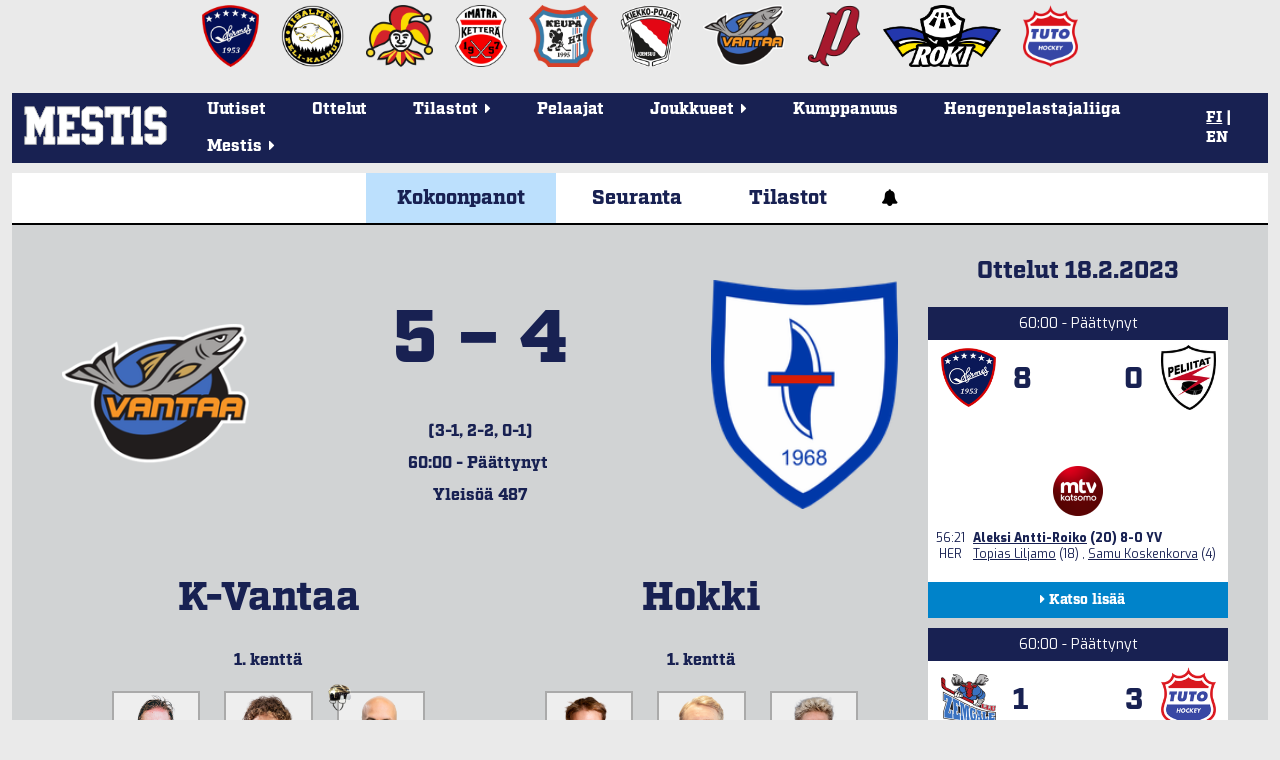

--- FILE ---
content_type: text/html; charset=utf-8
request_url: https://mestis.fi/fi/ottelut/2022-2023/runkosarja/7562/kokoonpanot/
body_size: 14287
content:




<!DOCTYPE html>
<!--[if IE 6]><html id="ie6" lang="fi"><![endif]-->
<!--[if IE 7]><html id="ie7" lang="fi"><![endif]-->
<!--[if IE 8]><html id="ie8" lang="fi"><![endif]-->
<!--[if !(IE 6) | !(IE 7) | !(IE 8)  ]><!--><html lang="fi"><!--<![endif]-->
  <head>
    <meta charset="utf-8">
    <meta name="viewport" content="width=device-width, initial-scale=1.0">
    <meta property="fb:app_id" content="732722133488972" />
    <title>Kokoonpanot | K-Vantaa - Hokki 18.2.2023 | Mestis.fi</title>
    
      <meta property="og:url" content="https://mestis.fi/fi/ottelut/2022-2023/runkosarja/7562/kokoonpanot/">
      <meta property="og:type" content="website">
      <meta property="og:title" content="Kokoonpanot | K-Vantaa - Hokki 18.2.2023 | Mestis.fi">
      <meta property="og:description" content="Mestis.fi - Suomen viihdyttävintä lätkää">
      <meta property="og:image" content="https://mestis.fi/static/liiga/common/img/mestis_badge_new.png">
    
    <link rel="icon" type="image/png" href="/static/favicon_mestis.v07581c48.png">
    
      <link href="https://fonts.googleapis.com/css?family=Exo:400,800,400italic,800italic" rel="stylesheet" type="text/css">
      <link href="https://fonts.googleapis.com/css?family=Roboto:300,700" rel="stylesheet" type="text/css">
      <link href="https://fonts.googleapis.com/css?family=Roboto+Condensed:300,700" rel="stylesheet" type="text/css">
      <link rel="stylesheet" href="https://use.typekit.net/btm5kpr.css">
      <link href="/static/ext/font-awesome-4.2.0/css/font-awesome.min.v0fb1bbca.css" rel="stylesheet">
      <link href="/static/ext/flexslider-2.2.2/flexslider.v387114fe.css" rel="stylesheet">
      <link href="/fi/background.css" rel="stylesheet">
      <link href="/static/liiga/somewall/css/somewall.v1c09ef04.css" rel="stylesheet">
      <script src="https://cdn.jsdelivr.net/npm/@splidejs/splide@4.1.4/dist/js/splide.min.js"></script>
      <link href="https://cdn.jsdelivr.net/npm/@splidejs/splide@4.1.4/dist/css/splide.min.css" rel="stylesheet">

    
  <link href="/static/liiga/site/css/page.v0c11ff50.css" rel="stylesheet">
  <link href="/static/liiga/stats/css/game-base.v2be6fbcd.css" rel="stylesheet">

  <link href="/static/liiga/stats/css/game-rosters.vba381fe7.css" rel="stylesheet">

    

    <script src="/static/ext/modernizr.js"></script>

        
        <!-- InMobi Choice. Consent Manager Tag v3.0 (for TCF 2.2) -->
        <script type="text/javascript" async=true>
        (function() {
          var host = window.location.hostname;
          var element = document.createElement('script');
          var firstScript = document.getElementsByTagName('script')[0];
          var url = 'https://cmp.inmobi.com'
            .concat('/choice/', 'zHRH_j7NXRDvN', '/', host, '/choice.js?tag_version=V3');
          var uspTries = 0;
          var uspTriesLimit = 3;
          element.async = true;
          element.type = 'text/javascript';
          element.src = url;

          firstScript.parentNode.insertBefore(element, firstScript);

          function makeStub() {
            var TCF_LOCATOR_NAME = '__tcfapiLocator';
            var queue = [];
            var win = window;
            var cmpFrame;

            function addFrame() {
              var doc = win.document;
              var otherCMP = !!(win.frames[TCF_LOCATOR_NAME]);

              if (!otherCMP) {
                if (doc.body) {
                  var iframe = doc.createElement('iframe');

                  iframe.style.cssText = 'display:none';
                  iframe.name = TCF_LOCATOR_NAME;
                  doc.body.appendChild(iframe);
                } else {
                  setTimeout(addFrame, 5);
                }
              }
              return !otherCMP;
            }

            function tcfAPIHandler() {
              var gdprApplies;
              var args = arguments;

              if (!args.length) {
                return queue;
              } else if (args[0] === 'setGdprApplies') {
                if (
                  args.length > 3 &&
                  args[2] === 2 &&
                  typeof args[3] === 'boolean'
                ) {
                  gdprApplies = args[3];
                  if (typeof args[2] === 'function') {
                    args[2]('set', true);
                  }
                }
              } else if (args[0] === 'ping') {
                var retr = {
                  gdprApplies: gdprApplies,
                  cmpLoaded: false,
                  cmpStatus: 'stub'
                };

                if (typeof args[2] === 'function') {
                  args[2](retr);
                }
              } else {
                if(args[0] === 'init' && typeof args[3] === 'object') {
                  args[3] = Object.assign(args[3], { tag_version: 'V3' });
                }
                queue.push(args);
              }
            }

            function postMessageEventHandler(event) {
              var msgIsString = typeof event.data === 'string';
              var json = {};

              try {
                if (msgIsString) {
                  json = JSON.parse(event.data);
                } else {
                  json = event.data;
                }
              } catch (ignore) {}

              var payload = json.__tcfapiCall;

              if (payload) {
                window.__tcfapi(
                  payload.command,
                  payload.version,
                  function(retValue, success) {
                    var returnMsg = {
                      __tcfapiReturn: {
                        returnValue: retValue,
                        success: success,
                        callId: payload.callId
                      }
                    };
                    if (msgIsString) {
                      returnMsg = JSON.stringify(returnMsg);
                    }
                    if (event && event.source && event.source.postMessage) {
                      event.source.postMessage(returnMsg, '*');
                    }
                  },
                  payload.parameter
                );
              }
            }

            while (win) {
              try {
                if (win.frames[TCF_LOCATOR_NAME]) {
                  cmpFrame = win;
                  break;
                }
              } catch (ignore) {}

              if (win === window.top) {
                break;
              }
              win = win.parent;
            }
            if (!cmpFrame) {
              addFrame();
              win.__tcfapi = tcfAPIHandler;
              win.addEventListener('message', postMessageEventHandler, false);
            }
          };

          makeStub();

          var uspStubFunction = function() {
            var arg = arguments;
            if (typeof window.__uspapi !== uspStubFunction) {
              setTimeout(function() {
                if (typeof window.__uspapi !== 'undefined') {
                  window.__uspapi.apply(window.__uspapi, arg);
                }
              }, 500);
            }
          };

          var checkIfUspIsReady = function() {
            uspTries++;
            if (window.__uspapi === uspStubFunction && uspTries < uspTriesLimit) {
              console.warn('USP is not accessible');
            } else {
              clearInterval(uspInterval);
            }
          };

          if (typeof window.__uspapi === 'undefined') {
            window.__uspapi = uspStubFunction;
            var uspInterval = setInterval(checkIfUspIsReady, 6000);
          }
        })();
        </script>
        <!-- End InMobi Choice. Consent Manager Tag v3.0 (for TCF 2.2) -->


    <!-- Google tag (gtag.js) -->
    <script async src=https://www.googletagmanager.com/gtag/js?id=G-PBNR69Q1D0></script>
    <script>window.dataLayer = window.dataLayer || [];
    function gtag(){dataLayer.push(arguments);} gtag('js', new Date());
    gtag('config', 'G-PBNR69Q1D0');</script>

    
    <script async='async' src='https://lwadm.com/lw/pbjs?pid=cff5efc9-c155-4cb1-bb92-0868e8a27d96'></script>
    <script type='text/javascript'>
      var lwhbim = lwhbim || {cmd:[]};
    </script>

    <!-- Meta Pixel Code -->
    <script>
    !function(f,b,e,v,n,t,s)
    {if(f.fbq)return;n=f.fbq=function(){n.callMethod?
    n.callMethod.apply(n,arguments):n.queue.push(arguments)};
    if(!f._fbq)f._fbq=n;n.push=n;n.loaded=!0;n.version='2.0';
    n.queue=[];t=b.createElement(e);t.async=!0;
    t.src=v;s=b.getElementsByTagName(e)[0];
    s.parentNode.insertBefore(t,s)}(window, document,'script',
    'https://connect.facebook.net/en_US/fbevents.js');
    fbq('init', '589177765323307');
    fbq('track', 'PageView');
    </script>
    <noscript><img height="1" width="1" style="display:none" src="https://www.facebook.com/tr?id=589177765323307&ev=PageView&noscript=1"/></noscript>
    <!-- End Meta Pixel Code -->

    
  </head>
  <body>
    <div id="wrapper">
      <div class="team-logos"><div id="team-logos" style="max-width: 1280px"><div>
        <a href="https://www.kokkolanhermes.fi/" target="_blank"><img src="/static/liiga/common/img/team-logos/hermes.vc0382e5a.png"></a>
      </div><div>
        <a href="https://www.ipk.fi/" target="_blank"><img src="/static/liiga/common/img/team-logos/ipk.va9ad0be6.png"></a>
      </div><div>
        <a href="https://www.jokerit.fi/" target="_blank"><img src="/static/liiga/common/img/team-logos/jokerit.v5484a9eb.png"></a>
      </div><div>
        <a href="https://www.kettera.net/" target="_blank"><img src="/static/liiga/common/img/team-logos/kettera.v7d3a6faa.png"></a>
      </div><div>
        <a href="https://www.keupaht.fi/" target="_blank"><img src="/static/liiga/common/img/team-logos/keupa.vfa36865d.png"></a>
      </div><div>
        <a href="https://joensuunkiekkopojat.fi/" target="_blank"><img src="/static/liiga/common/img/team-logos/kiekko-pojat.v2e6af7bf.png"></a>
      </div><div>
        <a href="https://kiekko-vantaa.fi/" target="_blank"><img src="/static/liiga/common/img/team-logos/kiekko-vantaa.v3d7af107.png"></a>
      </div><div>
        <a href="https://pyryhockey.com/" target="_blank"><img src="/static/liiga/common/img/team-logos/pyry.v43fa5859.png"></a>
      </div><div>
        <a href="https://www.rokihockey.fi/" target="_blank"><img src="/static/liiga/common/img/team-logos/roki_new.v364bd5ec.png"></a>
      </div><div>
        <a href="https://www.tutohockey.fi/" target="_blank"><img src="/static/liiga/common/img/team-logos/tuto.v00912d18.png"></a>
      </div></div>
</div>
      
      <div id="mainmenu">
        <div class="menubar">
          
  <button class="toggle-audio">
    <i class="fa fa-bell" title="Äänet päällä"></i>
    <i class="fa fa-bell-slash" title="Äänet pois päältä"></i>
  </button>

          
          <div class="mobileLanguageSelect">
            
<span>
  
  
    <a id="fimobile" href="/fi/" onClick="
  document.cookie = 'django_language=fi;path=/;expires=false';
">FI</a>
  
 | 
  
    <a id="enmobile" href="/en/" onClick="
  document.cookie = 'django_language=en;path=/;expires=false';
">EN</a>
  
  
</span>
<script type="text/javascript">
  // Fetches the index of a cookie based on a name
  function cookieIndex(cookie_name) {
    var cookies = document.cookie.split(";")
    var index = -1;

    for(var i = 0; i<cookies.length; i++){
      if(cookies[i].includes(cookie_name)){
      index = i
      }
    }
    return index;
  }

  function elementWithIdExists(idToSearch){
    return !!document.getElementById(idToSearch);
  }

  var cookies=document.cookie.split(";")
  // If no django_language cookie has been set, set it to default.
  if(cookieIndex("django_language")==-1){
    document.cookie = 'django_language=fi;path=/;expires=false';
  }

  var langselectmobile;
  var langselectdesktop;

  // Determine, if the desktop or mobile version of the site is in use.
  // Based on that, fetch language buttons
  if (cookies[cookieIndex("django_language")]) {
    if(elementWithIdExists(cookies[cookieIndex("django_language")].split("=")[1].toString()+""+"mobile")){
      var langselectmobile = document.getElementById(cookies[cookieIndex("django_language")].split("=")[1].toString()+""+"mobile")
    }

    if(elementWithIdExists(cookies[cookieIndex("django_language")].split("=")[1].toString()+""+"desktop")){
      var langselectdesktop = document.getElementById(cookies[cookieIndex("django_language")].split("=")[1].toString()+""+"desktop")
    }
  }

  // Bold and underline the active language
  if(langselectdesktop != null){
    langselectdesktop.style.textDecoration="underline";
    langselectdesktop.style.fontWeight="bold";
  }
  if(langselectmobile != null){
    langselectmobile.style.textDecoration="underline";
    langselectmobile.style.fontWeight="bold";
  }



  // Update language selection buttons if language has been changed from the URL

  window.onload = function (){
    //Fetch current url and update cookie based on language code within it

    var tmp = window.location.href
    var location = tmp.split("/")
    for(var l of location){
      if(l == "en"){
      document.cookie = 'django_language=en;path=/;expires=false';
      }else if (l == "fi"){
      document.cookie = 'django_language=fi;path=/;expires=false';
      }
    }

    // Bold and underline language selection button based on active language
    var cookies=document.cookie.split(";");
    var currentLang = cookies[cookieIndex("django_language")].split("=")[1].toString();

    if(currentLang == "fi"){
      if(elementWithIdExists(currentLang+""+"mobile")){
        var langselectmobilefi = document.getElementById(currentLang+"mobile")
        var langselectmobileen = document.getElementById("en"+"mobile")

        langselectmobilefi.style.textDecoration="underline";
        langselectmobilefi.style.fontWeight="bold";
        langselectmobileen.style.textDecoration="none";
        langselectmobileen.style.fontWeight="normal";

      }
      if(elementWithIdExists(currentLang+""+"desktop")){
        var langselectdesktopfi = document.getElementById(currentLang+"desktop")
        var langselectdesktopen = document.getElementById("en"+"desktop")

        langselectdesktopfi.style.textDecoration="underline";
        langselectdesktopfi.style.fontWeight="bold";
        langselectdesktopen.style.textDecoration="none";
        langselectdesktopen.style.fontWeight="normal";

      }
    } else if(currentLang == "en") {
     if(elementWithIdExists(currentLang+""+"mobile")){
        var langselectmobileen = document.getElementById(currentLang+"mobile");
        var langselectmobilefi = document.getElementById("fi"+"mobile");
        langselectmobileen.style.textDecoration="underline";
        langselectmobileen.style.fontWeight="bold";
        langselectmobilefi.style.textDecoration="none";
        langselectmobilefi.style.fontWeight="normal";
      }
      if(elementWithIdExists(currentLang+""+"desktop")){
        var langselectdesktopen = document.getElementById(currentLang+"desktop");
        var langselectdesktopfi = document.getElementById("fi"+"desktop");

        langselectdesktopen.style.textDecoration="underline";
        langselectdesktopen.style.fontWeight="bold";
        langselectdesktopfi.style.textDecoration="none";
        langselectdesktopfi.style.fontWeight="normal";

      }
    }
  }
</script>

          </div>
          <button class="toggle-menu"><i class="fa fa-bars"></i></button>
        </div>

        
        <div class="logo ">
          <a href="/fi/"><img src="/static/liiga/common/img/liiga_logo.v84079fa5.png"></a>
        </div>
        <ul class="menu menu-">
          <li><a class="uutiset" href="/fi/uutiset/">Uutiset</a></li>
          <li><a class="ottelut" href="/fi/ottelut/">Ottelut</a></li>
          <li class="has-submenu"><p class="tilastot"><span>Tilastot<span class="menu-caret">&nbsp;<i class="fa fa-caret-right"></i></span></span></p>
            <ul class="submenu">
              <li><a href="/fi/tilastot/joukkueet/">Joukkuetilastot</a></li>
              <li><a href="/fi/tilastot/pelaajat/">Pelaajatilastot</a></li>
              
              <li><a href="/fi/tilastot/tyokalut/">Sarjataulukkolaskuri</a></li>
           </ul>
          </li>
          <li><a class="pelaajat" href="/fi/pelaajat/">Pelaajat</a></li>
          <li class="has-submenu"><p class="joukkueet"><span>Joukkueet<span class="menu-caret">&nbsp;<i class="fa fa-caret-right"></i></span></span></p>

            <ul class="submenu">
              <li><a href="/fi/joukkueet/hermes/" >Hermes</a></li><li><a href="/fi/joukkueet/ipk/" >IPK</a></li><li><a href="/fi/joukkueet/jokerit/" >Jokerit</a></li><li><a href="/fi/joukkueet/kettera/" >Ketterä</a></li><li><a href="/fi/joukkueet/keupa-ht/" >KeuPa HT</a></li><li><a href="/fi/joukkueet/jokp/" >Kiekko-Pojat</a></li><li><a href="/fi/joukkueet/k-vantaa/" >Kiekko-Vantaa</a></li><li><a href="/fi/joukkueet/pyry/" >Pyry Hockey</a></li><li><a href="/fi/joukkueet/roki/" >RoKi</a></li><li><a href="/fi/joukkueet/tuto-hockey/" >TUTO Hockey</a></li>
            </ul>
          </li>
          <li><a class="uutiset" target="_blank" href="/kumppanuus/">Kumppanuus</a></li>
          <li><a class="uutiset" target="_blank" href="https://hengenpelastajaliiga.fi/">Hengenpelastajaliiga</a></li>
          <li class="has-submenu"><p class="liiga"><span>Mestis<span class="menu-caret">&nbsp;<i class="fa fa-caret-right"></i></span></span></p>
            <ul class="submenu">
              
              
              
                
                
                
                  
                    <li><a href="/fi/mestis/kurinpitosaannot">Kurinpitosäännöt</a></li>
                      
                  
                
                  
                    <li><a href="/fi/mestis/lisenssiehdot">Lisenssiehdot</a></li>
                      
                  
                
                  
                    <li><a href="/fi/mestis/pelaamistapa-202526">Pelaamistapa 2025–26</a></li>
                      
                  
                
                  
                    <li><a href="/fi/mestis/vapaakortit">Vapaakortit</a></li>
                      
                  
                
                  
                    <li><a href="/fi/mestis/yhteystiedot">Yhteystiedot</a></li>
                      
                  
                

                
                
              
            </ul>
          </li>
        </ul>
        <div class="languageSelect">
          
<span>
  
  
    <a id="fidesktop" href="/fi/" onClick="
  document.cookie = 'django_language=fi;path=/;expires=false';
">FI</a>
  
 | 
  
    <a id="endesktop" href="/en/" onClick="
  document.cookie = 'django_language=en;path=/;expires=false';
">EN</a>
  
  
</span>
<script type="text/javascript">
  // Fetches the index of a cookie based on a name
  function cookieIndex(cookie_name) {
    var cookies = document.cookie.split(";")
    var index = -1;

    for(var i = 0; i<cookies.length; i++){
      if(cookies[i].includes(cookie_name)){
      index = i
      }
    }
    return index;
  }

  function elementWithIdExists(idToSearch){
    return !!document.getElementById(idToSearch);
  }

  var cookies=document.cookie.split(";")
  // If no django_language cookie has been set, set it to default.
  if(cookieIndex("django_language")==-1){
    document.cookie = 'django_language=fi;path=/;expires=false';
  }

  var langselectmobile;
  var langselectdesktop;

  // Determine, if the desktop or mobile version of the site is in use.
  // Based on that, fetch language buttons
  if (cookies[cookieIndex("django_language")]) {
    if(elementWithIdExists(cookies[cookieIndex("django_language")].split("=")[1].toString()+""+"mobile")){
      var langselectmobile = document.getElementById(cookies[cookieIndex("django_language")].split("=")[1].toString()+""+"mobile")
    }

    if(elementWithIdExists(cookies[cookieIndex("django_language")].split("=")[1].toString()+""+"desktop")){
      var langselectdesktop = document.getElementById(cookies[cookieIndex("django_language")].split("=")[1].toString()+""+"desktop")
    }
  }

  // Bold and underline the active language
  if(langselectdesktop != null){
    langselectdesktop.style.textDecoration="underline";
    langselectdesktop.style.fontWeight="bold";
  }
  if(langselectmobile != null){
    langselectmobile.style.textDecoration="underline";
    langselectmobile.style.fontWeight="bold";
  }



  // Update language selection buttons if language has been changed from the URL

  window.onload = function (){
    //Fetch current url and update cookie based on language code within it

    var tmp = window.location.href
    var location = tmp.split("/")
    for(var l of location){
      if(l == "en"){
      document.cookie = 'django_language=en;path=/;expires=false';
      }else if (l == "fi"){
      document.cookie = 'django_language=fi;path=/;expires=false';
      }
    }

    // Bold and underline language selection button based on active language
    var cookies=document.cookie.split(";");
    var currentLang = cookies[cookieIndex("django_language")].split("=")[1].toString();

    if(currentLang == "fi"){
      if(elementWithIdExists(currentLang+""+"mobile")){
        var langselectmobilefi = document.getElementById(currentLang+"mobile")
        var langselectmobileen = document.getElementById("en"+"mobile")

        langselectmobilefi.style.textDecoration="underline";
        langselectmobilefi.style.fontWeight="bold";
        langselectmobileen.style.textDecoration="none";
        langselectmobileen.style.fontWeight="normal";

      }
      if(elementWithIdExists(currentLang+""+"desktop")){
        var langselectdesktopfi = document.getElementById(currentLang+"desktop")
        var langselectdesktopen = document.getElementById("en"+"desktop")

        langselectdesktopfi.style.textDecoration="underline";
        langselectdesktopfi.style.fontWeight="bold";
        langselectdesktopen.style.textDecoration="none";
        langselectdesktopen.style.fontWeight="normal";

      }
    } else if(currentLang == "en") {
     if(elementWithIdExists(currentLang+""+"mobile")){
        var langselectmobileen = document.getElementById(currentLang+"mobile");
        var langselectmobilefi = document.getElementById("fi"+"mobile");
        langselectmobileen.style.textDecoration="underline";
        langselectmobileen.style.fontWeight="bold";
        langselectmobilefi.style.textDecoration="none";
        langselectmobilefi.style.fontWeight="normal";
      }
      if(elementWithIdExists(currentLang+""+"desktop")){
        var langselectdesktopen = document.getElementById(currentLang+"desktop");
        var langselectdesktopfi = document.getElementById("fi"+"desktop");

        langselectdesktopen.style.textDecoration="underline";
        langselectdesktopen.style.fontWeight="bold";
        langselectdesktopfi.style.textDecoration="none";
        langselectdesktopfi.style.fontWeight="normal";

      }
    }
  }
</script>

        </div>

      </div>
      
  
    
  <div id="top-ad">
    <div id='mestis_mestis-fi-top-hb'></div>
    <div id='mestis_mestis-fi-mobile-top'></div>
    <script>
      var isMobile = (window.innerWidth ||
      document.documentElement.clientWidth ||
      document.body.clientWidth) < 1000;
      lwhbim.cmd.push(function() {
        lwhbim.loadAd({tagId: isMobile ? 'mestis_mestis-fi-mobile-top' : 'mestis_mestis-fi-top-hb'});
      });
    </script>
  </div>

  


      
  <div id="page">
    
    
    
    
    
    <div class="menu menu-count3">
      
      <a class="kokoonpanot active" href="/fi/ottelut/2022-2023/runkosarja/7562/kokoonpanot/">Kokoonpanot</a>
      <a class="seuranta " href="/fi/ottelut/2022-2023/runkosarja/7562/seuranta/">Seuranta</a>
      
        <a class="tilastot " href="/fi/ottelut/2022-2023/runkosarja/7562/tilastot/">Tilastot</a>
        
        
      
      
      <button class="toggle-audio">
        <i class="fa fa-bell" style="font-weight: 900;"></i>
        <i class="fa fa-bell-slash" style="font-weight: 900;"></i>
      </button>
    </div>
    
  <div class="content-wrapper">
    <div class="rosters-wrapper">
      <div class="rosters">
        
  <div class="head started finished">
    <div class="home" >
      <div class="block-container">
        
  
    
      <img  src="/media/team-logos/kiekko-vantaa.png.200x200_q85.png">
    
  

        
      </div>
    </div>
    <div class="info">
      <p class="score">
        5
        &ndash;
        4
      </p>
      <p>(3-1, 2-2, 0-1)</p>
      <p class="status">60:00 - Päättynyt&nbsp;<i class="fa fa-caret-down" title="Näytä aika laskevasti"></i></p>
      <p class="status-reverse">60:00 - Päättynyt&nbsp;<i class="fa fa-caret-up" title="Näytä aika nousevasti"></i></p>
      <p>Yleisöä 487</p>
      
      
    </div>
    <div class="away">
      <div class="block-container">
        
  
    
      <img  src="/media/team-logos/hokki.png.200x200_q85.png">
    
  

        
      </div>
    </div>
    
  </div>

        
          <div class="team home">
            <span class="team-name">K-Vantaa</span>
            <div>
              
                
  
    
    <div class="line">
      <div class="head">1. kenttä</div>
      <div class="forwards">
        
          
  
    <a href="/fi/pelaajat/28019536/and-terry" class="player">
      <div class="img">
        
          <img src="/media/players/Terry_And_22.png.280x280_q85_box-160%2C11%2C548%2C398.png">
        
      </div>
      
      
      <div class="jersey">#26</div>
      <div class="name">And, Terry</div>
    </a>
  

        
          
  
    <a href="/fi/pelaajat/31779410/ronkkonen-jimi" class="player">
      <div class="img">
        
          <img src="/media/players/91_Jimi_R%C3%B6nkk%C3%B6nen.png.280x280_q85_box-105%2C0%2C388%2C282.png">
        
      </div>
      
      
      <div class="jersey">#23</div>
      <div class="name">Rönkkönen, Jimi</div>
    </a>
  

        
          
  
    <a href="/fi/pelaajat/29936595/oksanen-emil" class="player">
      <div class="img">
        
          <img src="/media/players/Emil_Oksanen_2.png.280x280_q85_box-183%2C19%2C545%2C382.png">
        
      </div>
      
        <span class="kultainen-kypara">
          <img src="/static/liiga/site/img/kultainen_kypara.v88deb944.png" alt="Kultainen kypärä">
        </span>
      
      
      <div class="jersey">#2</div>
      <div class="name">Oksanen, Emil</div>
    </a>
  

        
      </div>
      <div class="defensemen">
        
          
  
    <a href="/fi/pelaajat/29501603/pohjasmaki-joonas" class="player">
      <div class="img">
        
          <img src="/media/players/Joonas_Pohjasmaki_56.png.280x280_q85_box-149%2C30%2C409%2C291.png">
        
      </div>
      
      
      <div class="jersey">#56</div>
      <div class="name">Pohjasmäki, Joonas</div>
    </a>
  

        
          
  
    <a href="/fi/pelaajat/30548804/haarti-jaakko" class="player">
      <div class="img">
        
          <img src="/static/liiga/common/img/unknown-player-transparent-300x300.va82354b1.png">
        
      </div>
      
      
      <div class="jersey">#8</div>
      <div class="name">Haarti, Jaakko</div>
    </a>
  

        
      </div>
    </div>
  

              
                
  
    
    <div class="line">
      <div class="head">2. kenttä</div>
      <div class="forwards">
        
          
  
    <a href="/fi/pelaajat/30757831/purmola-tomi" class="player">
      <div class="img">
        
          <img src="/media/players/Tomi_Purmola_19.png.280x280_q85_box-130%2C33%2C575%2C479.png">
        
      </div>
      
      
      <div class="jersey">#19</div>
      <div class="name">Purmola, Tomi</div>
    </a>
  

        
          
  
    <a href="/fi/pelaajat/21399185/elimaki-roope" class="player">
      <div class="img">
        
          <img src="/media/players/Roope_Elimaki_37.png.280x280_q85_box-163%2C19%2C528%2C385.png">
        
      </div>
      
      
      <div class="jersey">#25</div>
      <div class="name">Elimäki, Roope</div>
    </a>
  

        
          
  
    <a href="/fi/pelaajat/28934365/kuusisto-jaakko" class="player">
      <div class="img">
        
          <img src="/media/players/28934365_kuusisto_jaakko_EIv8Uul.png.280x280_q85_box-109%2C50%2C312%2C252.png">
        
      </div>
      
      
      <div class="jersey">#75</div>
      <div class="name">Kuusisto, Jaakko</div>
    </a>
  

        
      </div>
      <div class="defensemen">
        
          
  
    <a href="/fi/pelaajat/21994988/kettukangas-nikke" class="player">
      <div class="img">
        
          <img src="/media/players/21994988_Kettukangas_Nikke.png.280x280_q85_box-160%2C33%2C431%2C304.png">
        
      </div>
      
      
      <div class="jersey">#50</div>
      <div class="name">Kettukangas, Nikke</div>
    </a>
  

        
          
  
    <a href="/fi/pelaajat/32586204/tuhkanen-oliver" class="player">
      <div class="img">
        
          <img src="/media/players/73-tuhkanen-oliver.png.280x280_q85_box-173%2C48%2C459%2C333.png">
        
      </div>
      
      
      <div class="jersey">#17</div>
      <div class="name">Tuhkanen, Oliver</div>
    </a>
  

        
      </div>
    </div>
  

              
                
  
    
    <div class="line">
      <div class="head">3. kenttä</div>
      <div class="forwards">
        
          
  
    <a href="/fi/pelaajat/32726365/menna-mikael" class="player">
      <div class="img">
        
          <img src="/media/players/Kiekko-Vantaa-Mikael_Menna-2330-20250829.png.280x280_q85_box-205%2C61%2C488%2C344.png">
        
      </div>
      
      
      <div class="jersey">#81</div>
      <div class="name">Menna, Mikael</div>
    </a>
  

        
          
  
    <a href="/fi/pelaajat/30391284/maansaari-olli" class="player">
      <div class="img">
        
          <img src="/media/players/Olli_Maansaari_20.png.280x280_q85_box-133%2C16%2C434%2C317.png">
        
      </div>
      
      
      <div class="jersey">#20</div>
      <div class="name">Maansaari, Olli</div>
    </a>
  

        
          
  
    <a href="/fi/pelaajat/31861739/matilainen-jasper" class="player">
      <div class="img">
        
          <img src="/media/players/31861739_matilainen_jasper.png.280x280_q85_box-119%2C60%2C332%2C273.png">
        
      </div>
      
      
      <div class="jersey">#18</div>
      <div class="name">Matilainen, Jasper</div>
    </a>
  

        
      </div>
      <div class="defensemen">
        
          
  
    <a href="/fi/pelaajat/27861772/osterman-ville" class="player">
      <div class="img">
        
          <img src="/media/players/27861772_%C3%B6sterman_ville.png.280x280_q85_box-117%2C54%2C319%2C256.png">
        
      </div>
      
      
      <div class="jersey">#22</div>
      <div class="name">Österman, Ville</div>
    </a>
  

        
          
  
    <a href="/fi/pelaajat/21794777/jokela-jami" class="player">
      <div class="img">
        
          <img src="/media/players/21794777_jokela_jami.png.280x280_q85_box-117%2C54%2C309%2C246.png">
        
      </div>
      
      
      <div class="jersey">#3</div>
      <div class="name">Jokela, Jami</div>
    </a>
  

        
      </div>
    </div>
  

              
                
  
    
    <div class="line">
      <div class="head">4. kenttä</div>
      <div class="forwards">
        
          
  
    <a href="/fi/pelaajat/33434096/palo-tomi" class="player">
      <div class="img">
        
          <img src="/media/players/Tomi_Palo.png.280x280_q85_box-53%2C56%2C466%2C469.png">
        
      </div>
      
      
      <div class="jersey">#88</div>
      <div class="name">Palo, Tomi</div>
    </a>
  

        
          
  
    <a href="/fi/pelaajat/30013931/kannisto-leevi" class="player">
      <div class="img">
        
          <img src="/media/players/30013931_Kannisto_Leevi_NKOY13D.png.280x280_q85_box-158%2C39%2C437%2C318.png">
        
      </div>
      
      
      <div class="jersey">#9</div>
      <div class="name">Kannisto, Leevi</div>
    </a>
  

        
          
  
    <a href="/fi/pelaajat/33219651/fagerstrom-juuso" class="player">
      <div class="img">
        
          <img src="/media/players/Kiekko-Vantaa-Juuso_Fagerstr%C3%B6n-2487-20250829.png.280x280_q85_box-173%2C45%2C475%2C347.png">
        
      </div>
      
      
      <div class="jersey">#24</div>
      <div class="name">Fagerström, Juuso</div>
    </a>
  

        
      </div>
      <div class="defensemen">
        
          
  
    <a href="/fi/pelaajat/27883064/rinnetmaki-joonas" class="player">
      <div class="img">
        
          <img src="/media/players/27883064_rinnetm%C3%A4ki_joonas.png.280x280_q85_box-86%2C60%2C292%2C266.png">
        
      </div>
      
      
      <div class="jersey">#91</div>
      <div class="name">Rinnetmäki, Joonas</div>
    </a>
  

        
      </div>
    </div>
  

              
              
  
    <div class="line">
      <div class="head">Maalivahdit</div>
      <div class="goalies">
        
          
  
    <a href="/fi/pelaajat/25660360/tervo-samuli" class="player">
      <div class="img">
        
          <img src="/media/players/Samuli_Tervo_35.png.280x280_q85_box-149%2C30%2C523%2C404.png">
        
      </div>
      
      
      <div class="jersey">#70</div>
      <div class="name">Tervo, Samuli</div>
    </a>
  

        
          
  
    <a href="/fi/pelaajat/32569043/holopainen-mikko" class="player">
      <div class="img">
        
          <img src="/media/players/32569043_holopainen_mikko_SOv2brc.png.280x280_q85_box-109%2C36%2C289%2C217.png">
        
      </div>
      
      
      <div class="jersey">#31</div>
      <div class="name">Holopainen, Mikko</div>
    </a>
  

        
      </div>
    </div>
  

            </div>
          </div>
          <div class="team away">
            <span class="team-name">Hokki</span>
            <div>
              
                
  
    
    <div class="line">
      <div class="head">1. kenttä</div>
      <div class="forwards">
        
          
  
    <a href="/fi/pelaajat/31487430/kovaniemi-taneli" class="player">
      <div class="img">
        
          <img src="/media/players/taneli_kovaniemi_17.png.280x280_q85_box-179%2C133%2C557%2C511.png">
        
      </div>
      
      
      <div class="jersey">#11</div>
      <div class="name">Kovaniemi, Taneli</div>
    </a>
  

        
          
  
    <a href="/fi/pelaajat/25659245/koivunen-eetu-santeri" class="player">
      <div class="img">
        
          <img src="/media/players/Eetu-Santeri_Koivunen_42.png.png.280x280_q85_box-669%2C68%2C1468%2C867.png">
        
      </div>
      
      
      <div class="jersey">#42</div>
      <div class="name">Koivunen, Eetu-Santeri</div>
    </a>
  

        
          
  
    <a href="/fi/pelaajat/32995073/paakkola-mikko-matti" class="player">
      <div class="img">
        
          <img src="/media/players/mikko-matti_paakkola.png.280x280_q85_box-204%2C25%2C856%2C676.png">
        
      </div>
      
      
      <div class="jersey">#31</div>
      <div class="name">Paakkola, Mikko-Matti</div>
    </a>
  

        
      </div>
      <div class="defensemen">
        
          
  
    <a href="/fi/pelaajat/30993527/troshin-daniil" class="player">
      <div class="img">
        
          <img src="/media/players/30993527_Troshin_Daniil.png.280x280_q85_box-191%2C0%2C553%2C362.png">
        
      </div>
      
      
      <div class="jersey">#5</div>
      <div class="name">Troshin, Daniil</div>
    </a>
  

        
          
  
    <a href="/fi/pelaajat/24835688/mattila-risto" class="player">
      <div class="img">
        
          <img src="/media/players/Risto_Mattila_32.png.280x280_q85_box-152%2C14%2C462%2C324.png">
        
      </div>
      
      
      <div class="jersey">#55</div>
      <div class="name">Mattila, Risto</div>
    </a>
  

        
      </div>
    </div>
  

              
                
  
    
    <div class="line">
      <div class="head">2. kenttä</div>
      <div class="forwards">
        
          
  
    <a href="/fi/pelaajat/24634193/komulainen-tuomas" class="player">
      <div class="img">
        
          <img src="/media/players/Tuomas_Komulainen_44.png.png.280x280_q85_box-669%2C102%2C1413%2C847.png">
        
      </div>
      
        <span class="kultainen-kypara">
          <img src="/static/liiga/site/img/kultainen_kypara.v88deb944.png" alt="Kultainen kypärä">
        </span>
      
      
      <div class="jersey">#44</div>
      <div class="name">Komulainen, Tuomas</div>
    </a>
  

        
          
  
    <a href="/fi/pelaajat/27889767/savolainen-joonas" class="player">
      <div class="img">
        
          <img src="/media/players/27889767_Savolainen_Joonas_XabOj8J.png.280x280_q85_box-177%2C7%2C520%2C350.png">
        
      </div>
      
      
      <div class="jersey">#13</div>
      <div class="name">Savolainen, Joonas</div>
    </a>
  

        
          
  
    <a href="/fi/pelaajat/25652103/siiki-oskari" class="player">
      <div class="img">
        
          <img src="/media/players/siiki-03.png.280x280_q85_box-251%2C119%2C718%2C584.png">
        
      </div>
      
      
      <div class="jersey">#3</div>
      <div class="name">Siiki, Oskari</div>
    </a>
  

        
      </div>
      <div class="defensemen">
        
          
  
    <a href="/fi/pelaajat/30355482/holtinkoski-aapo" class="player">
      <div class="img">
        
          <img src="/media/players/Aapo_Holtinkoski_26.png.png.280x280_q85_box-621%2C75%2C1488%2C942.png">
        
      </div>
      
      
      <div class="jersey">#26</div>
      <div class="name">Holtinkoski, Aapo</div>
    </a>
  

        
          
  
    <a href="/fi/pelaajat/30993501/troshin-anton" class="player">
      <div class="img">
        
          <img src="/media/players/30993501_Troshin_Anton_DYmgCu3.png.280x280_q85_box-187%2C28%2C523%2C364.png">
        
      </div>
      
      
      <div class="jersey">#8</div>
      <div class="name">Troshin, Anton</div>
    </a>
  

        
      </div>
    </div>
  

              
                
  
    
    <div class="line">
      <div class="head">3. kenttä</div>
      <div class="forwards">
        
          
  
    <a href="/fi/pelaajat/40010654/heinanen-kasperi" class="player">
      <div class="img">
        
          <img src="/media/players/Kasperi_Hein%C3%A4nen.png.280x280_q85_box-48%2C43%2C474%2C469.png">
        
      </div>
      
      
      <div class="jersey">#14</div>
      <div class="name">Heinänen, Kasperi</div>
    </a>
  

        
          
  
    <a href="/fi/pelaajat/28662572/mustonen-ville-valtteri" class="player">
      <div class="img">
        
          <img src="/media/players/28662572_Mustonen_Ville-Valtteri.png.280x280_q85_box-205%2C2%2C537%2C334.png">
        
      </div>
      
      
      <div class="jersey">#28</div>
      <div class="name">Mustonen, Ville-Valtteri</div>
    </a>
  

        
          
  
    <a href="/fi/pelaajat/30041411/nevasaari-arttu" class="player">
      <div class="img">
        
          <img src="/media/players/30041411_Nevasaari_Arttu.png.280x280_q85_box-175%2C30%2C502%2C357.png">
        
      </div>
      
      
      <div class="jersey">#9</div>
      <div class="name">Nevasaari, Arttu</div>
    </a>
  

        
      </div>
      <div class="defensemen">
        
          
  
    <a href="/fi/pelaajat/21434202/forsberg-patrik" class="player">
      <div class="img">
        
          <img src="/media/players/Patrik_Forsberg_7.png.png.280x280_q85_box-730%2C75%2C1509%2C853.png">
        
      </div>
      
      
      <div class="jersey">#7</div>
      <div class="name">Forsberg, Patrik</div>
    </a>
  

        
          
  
    <a href="/fi/pelaajat/30234082/virtanen-joonas" class="player">
      <div class="img">
        
          <img src="/media/players/Joonas_Virtanen_91.PNG.png.280x280_q85_box-113%2C105%2C453%2C445.png">
        
      </div>
      
      
      <div class="jersey">#6</div>
      <div class="name">Virtanen, Joonas</div>
    </a>
  

        
      </div>
    </div>
  

              
                
  
    
    <div class="line">
      <div class="head">4. kenttä</div>
      <div class="forwards">
        
          
  
    <a href="/fi/pelaajat/30218781/jokinen-janne" class="player">
      <div class="img">
        
          <img src="/media/players/63_Janne_Jokinen_24-25.png.280x280_q85_box-140%2C23%2C389%2C273.png">
        
      </div>
      
      
      <div class="jersey">#63</div>
      <div class="name">Jokinen, Janne</div>
    </a>
  

        
          
  
    <a href="/fi/pelaajat/24986977/pyykkonen-samu" class="player">
      <div class="img">
        
          <img src="/media/players/Samu_Pyykkonen_24.png.png.280x280_q85_box-669%2C61%2C1440%2C833.png">
        
      </div>
      
      
      <div class="jersey">#24</div>
      <div class="name">Pyykkönen, Samu</div>
    </a>
  

        
          
  
    <a href="/fi/pelaajat/30811890/santanen-eetu" class="player">
      <div class="img">
        
          <img src="/media/players/20_Eetu_Santanen.png.280x280_q85_box-717%2C57%2C2466%2C1806.png">
        
      </div>
      
      
      <div class="jersey">#10</div>
      <div class="name">Santanen, Eetu</div>
    </a>
  

        
      </div>
      <div class="defensemen">
        
      </div>
    </div>
  

              
              
  
    <div class="line">
      <div class="head">Maalivahdit</div>
      <div class="goalies">
        
          
  
    <a href="/fi/pelaajat/30131813/makela-alex" class="player">
      <div class="img">
        
          <img src="/media/players/alex_makela.png.280x280_q85_box-160%2C51%2C454%2C344.png">
        
      </div>
      
      
      <div class="jersey">#30</div>
      <div class="name">Mäkelä, Alex</div>
    </a>
  

        
          
  
    <a href="/fi/pelaajat/28505888/koivisto-patrik" class="player">
      <div class="img">
        
          <img src="/media/players/28505888_Koivisto_Patrik_ONjLCDZ.png.280x280_q85_box-189%2C44%2C537%2C392.png">
        
      </div>
      
      
      <div class="jersey">#33</div>
      <div class="name">Koivisto, Patrik</div>
    </a>
  

        
      </div>
    </div>
  

            </div>
          </div>
          <div class="clearfix"></div>
          <div style="margin:0 auto;text-align: center;">
            <div class="title" style="padding-bottom: 20px;"><span style="font-size:small;background-color:#0083CA;padding:9px;"><span class="link"><a href="javascript: w=window.open('http://tulospalvelu.leijonat.fi/gamerosters/index.php?gameid=7562&season=2023');">Avaa kokoonpanot tulostettavaksi</a></span></span></div>
          </div>
          
            <div class="clearfix"></div>
            <div class="referees">
            <div class="title">Tuomarit</div>
              
                  
                    <div class="player">
                      <a href="/fi/tuomarit/24876401/makisalo-jonne" class="referee">
                      <div class="img">
                        
                          <img src="/media/referees/M%C3%A4kisalo_Jonne_205.jpg.280x280_q85_box-243%2C36%2C2521%2C2314.jpg">
                        
                      </div>
                      <div class="jersey"></div>
                      <div class="name">Jonne Mäkisalo (Päätuomari)</div>
                      </a>
                    </div>
                  
                    <div class="player">
                      <a href="/fi/tuomarit/25319925/osterholm-daniel" class="referee">
                      <div class="img">
                        
                          <img src="/media/referees/Osterholm_Daniel-073_7d1moTy.jpg.280x280_q85_box-146%2C8%2C452%2C314.jpg">
                        
                      </div>
                      <div class="jersey"></div>
                      <div class="name">Daniel Österholm (Päätuomari)</div>
                      </a>
                    </div>
                  
                  
                    <br />
                
              
                  
                    <div class="player">
                      <a href="/fi/tuomarit/30567487/hietala-kasper" class="referee">
                      <div class="img">
                        
                          <img src="/media/referees/Hietala_Kasper-95.jpg.280x280_q85_box-70%2C19%2C653%2C602.jpg">
                        
                      </div>
                      <div class="jersey"></div>
                      <div class="name">Kasper Hietala (Linjatuomari)</div>
                      </a>
                    </div>
                  
                    <div class="player">
                      <a href="/fi/tuomarit/23223741/savola-mikael" class="referee">
                      <div class="img">
                        
                          <img src="/media/referees/Savola_Mikael_176.jpg.280x280_q85_box-193%2C9%2C2496%2C2312.jpg">
                        
                      </div>
                      <div class="jersey"></div>
                      <div class="name">Mikael Savola (Linjatuomari)</div>
                      </a>
                    </div>
                  
                  
              
            </div>
          
        
      </div>
    </div>
    <div class="sidebar">
      <h3>Ottelut 18.2.2023</h3>
      <div class="sidebar-games" data-date="2023-02-18">
        
<div class="games-container">
  <div class="games" data-goals="36">
  
    
  <div class="game">
    <div class="status-short">60:00 - Päättynyt</div>
    <div class="status-reverse">60:00 - Päättynyt</div>


    <a class="game_link mobile-view" href="/fi/ottelut/2022-2023/runkosarja/7658/">
      <div class="scores-container">
        <div class="home">
          <div class="team-score">
            <div class="logo-container">
              
                <img class="logo" src=/media/team-logos/hermes.png.110x110_q85.png>
              
            </div>
            <div class="goals">8</div>
          </div>
        </div>
        <div class="away">
          <div class="team-score">
            <div class="logo-container">
              
                 <img class="logo" src=/media/team-logos/peliitat.png.110x110_q85.png>
              
            </div>
            <div class="goals">0</div>
          </div>
        </div>
        <div class="dash">-</div>
      </div>
    </a>

    <a class="game_link desktop-view" href="/fi/ottelut/2022-2023/runkosarja/7658/">
      <div class="horiz-scores">
        <div class="home">
          <div class="logo-container">
            
              <img class="logo" src=/media/team-logos/hermes.png.110x110_q85.png>
            
          </div>
          <div class="goals">8</div>
        </div>
        <div class="divider">-</div>
        <div class="away">
          <div class="goals">0</div>
          <div class="logo-container">
            
               <img class="logo" src=/media/team-logos/peliitat.png.110x110_q85.png>
            
          </div>
        </div>
      </div>
    </a>
    
    
    <div class="wager mobile-view" style="visibility:hidden">
      <a target="_blank" href="">
        <div class="odds">
          <div>
            <span>1</span>
            <span class="odds-1"></span>
          </div>
          <div>
            <span>X</span>
            <span class="odds-X"></span>
          </div>
          <div>
            <span>2</span>
            <span class="odds-2"></span>
          </div>
        </div>
        <div class="veikkaus-link">
          <img src="/static/liiga/common/img/veikkaus_arrow2.vc9beafc2.png">&nbsp;&nbsp;veikkaus.fi
        </div>
      </a>
    </div>
    
      <a class="cmore mobile-view" target="_blank" href=" https://www.mtv.fi/kampanja/jaakiekkoa?utm_source=mestis&utm_medium=own_online&utm_campaign=jatkuva&utm_content=display&utm_custom=convert"><img src="/static/liiga/common/img/katsomo.vb6fdb796.png"></a>
    
    <div class="latest-event">
      
        
          <table class="latest-event-table">
            <tr>
              <td class="time-team">
                <span class="time">56:21</span>
                <br>
                <span class="team">HER</span></td>
              <td class="text"><strong><span class="full">#88 </span><a href="/fi/pelaajat/32915134/antti-roiko-aleksi">Aleksi Antti-Roiko</a>  (20) 8-0 YV</strong><br><span class="full">#16 </span><a href="/fi/pelaajat/33410832/liljamo-topias">Topias Liljamo</a> (18) , <span class="full">#11 </span><a href="/fi/pelaajat/31001845/koskenkorva-samu">Samu Koskenkorva</a> (4) </td>
            </tr>
          </table>
        
      
    </div>
    <div class="wager desktop-view" style="visibility:hidden">
      <a target="_blank" href="">
        <div class="odds">
          <div>
            <span>1</span>
            <span class="odds-1"></span>
          </div>
          <div>
            <span>X</span>
            <span class="odds-X"></span>
          </div>
          <div>
            <span>2</span>
            <span class="odds-2"></span>
          </div>
        </div>
        <div class="veikkaus-link">
          <img src="/static/liiga/common/img/veikkaus_arrow2.vc9beafc2.png">&nbsp;&nbsp;veikkaus.fi
        </div>
      </a>
    </div>

    
      <a class="cmore desktop-view" target="_blank" href="https://www.mtv.fi/kampanja/jaakiekkoa?utm_source=mestis&utm_medium=own_online&utm_campaign=jatkuva&utm_content=display&utm_custom=convert"><img src="/static/liiga/common/img/katsomo.vb6fdb796.png"></a>
    

    <div class="link-container has-hover-toggle mobile-view">
      <span class="link"><span class="menu-caret"><i class="fa fa-caret-right"></i></span> Katso lisää</span>
      <div class="more hover-toggle">
        
        
        
          <a href="/fi/ottelut/2022-2023/runkosarja/7658/kokoonpanot/" class="rosters_link">Kokoonpanot</a>
        
        
          <a href="/fi/ottelut/2022-2023/runkosarja/7658/seuranta/" class="report_link">Seuranta</a>
        
        
          <a href="/fi/ottelut/2022-2023/runkosarja/7658/tilastot/" class="stats_link">Tilastot</a>
        
        
        
      </div>
    </div>
    <div class="link-container has-hover-toggle desktop-view">
      <span class="link"><i class="fa fa-angle-double-right"></i></span>
      <div class="more hover-toggle">
        
        
        
          <a href="/fi/ottelut/2022-2023/runkosarja/7658/kokoonpanot/" class="rosters_link">Kokoonpanot</a>
        
        
          <a href="/fi/ottelut/2022-2023/runkosarja/7658/seuranta/" class="report_link">Seuranta</a>
        
        
          <a href="/fi/ottelut/2022-2023/runkosarja/7658/tilastot/" class="stats_link">Tilastot</a>
        
        
        
      </div>
    </div>
  </div>

  
    
  <div class="game">
    <div class="status-short">60:00 - Päättynyt</div>
    <div class="status-reverse">60:00 - Päättynyt</div>


    <a class="game_link mobile-view" href="/fi/ottelut/2022-2023/runkosarja/8185/">
      <div class="scores-container">
        <div class="home">
          <div class="team-score">
            <div class="logo-container">
              
                <img class="logo" src=/media/team-logos/zemgale.vafff72e5.png.110x110_q85.png>
              
            </div>
            <div class="goals">1</div>
          </div>
        </div>
        <div class="away">
          <div class="team-score">
            <div class="logo-container">
              
                 <img class="logo" src=/media/team-logos/tuto.png.110x110_q85.png>
              
            </div>
            <div class="goals">3</div>
          </div>
        </div>
        <div class="dash">-</div>
      </div>
    </a>

    <a class="game_link desktop-view" href="/fi/ottelut/2022-2023/runkosarja/8185/">
      <div class="horiz-scores">
        <div class="home">
          <div class="logo-container">
            
              <img class="logo" src=/media/team-logos/zemgale.vafff72e5.png.110x110_q85.png>
            
          </div>
          <div class="goals">1</div>
        </div>
        <div class="divider">-</div>
        <div class="away">
          <div class="goals">3</div>
          <div class="logo-container">
            
               <img class="logo" src=/media/team-logos/tuto.png.110x110_q85.png>
            
          </div>
        </div>
      </div>
    </a>
    
    
    <div class="wager mobile-view" style="visibility:hidden">
      <a target="_blank" href="">
        <div class="odds">
          <div>
            <span>1</span>
            <span class="odds-1"></span>
          </div>
          <div>
            <span>X</span>
            <span class="odds-X"></span>
          </div>
          <div>
            <span>2</span>
            <span class="odds-2"></span>
          </div>
        </div>
        <div class="veikkaus-link">
          <img src="/static/liiga/common/img/veikkaus_arrow2.vc9beafc2.png">&nbsp;&nbsp;veikkaus.fi
        </div>
      </a>
    </div>
    
      <a class="cmore mobile-view" target="_blank" href=" https://www.mtv.fi/kampanja/jaakiekkoa?utm_source=mestis&utm_medium=own_online&utm_campaign=jatkuva&utm_content=display&utm_custom=convert"><img src="/static/liiga/common/img/katsomo.vb6fdb796.png"></a>
    
    <div class="latest-event">
      
        
          <table class="latest-event-table">
            <tr>
              <td class="time-team">
                <span class="time">59:10</span>
                <br>
                <span class="team">ZEM</span></td>
              <td class="text">Maalivahti sisään: <span class="full">#1 </span><a href="/fi/pelaajat/60681135/cimermanis-rihards">Rihards Cimermanis</a></td>
            </tr>
          </table>
        
      
    </div>
    <div class="wager desktop-view" style="visibility:hidden">
      <a target="_blank" href="">
        <div class="odds">
          <div>
            <span>1</span>
            <span class="odds-1"></span>
          </div>
          <div>
            <span>X</span>
            <span class="odds-X"></span>
          </div>
          <div>
            <span>2</span>
            <span class="odds-2"></span>
          </div>
        </div>
        <div class="veikkaus-link">
          <img src="/static/liiga/common/img/veikkaus_arrow2.vc9beafc2.png">&nbsp;&nbsp;veikkaus.fi
        </div>
      </a>
    </div>

    
      <a class="cmore desktop-view" target="_blank" href="https://www.mtv.fi/kampanja/jaakiekkoa?utm_source=mestis&utm_medium=own_online&utm_campaign=jatkuva&utm_content=display&utm_custom=convert"><img src="/static/liiga/common/img/katsomo.vb6fdb796.png"></a>
    

    <div class="link-container has-hover-toggle mobile-view">
      <span class="link"><span class="menu-caret"><i class="fa fa-caret-right"></i></span> Katso lisää</span>
      <div class="more hover-toggle">
        
        
        
          <a href="/fi/ottelut/2022-2023/runkosarja/8185/kokoonpanot/" class="rosters_link">Kokoonpanot</a>
        
        
          <a href="/fi/ottelut/2022-2023/runkosarja/8185/seuranta/" class="report_link">Seuranta</a>
        
        
          <a href="/fi/ottelut/2022-2023/runkosarja/8185/tilastot/" class="stats_link">Tilastot</a>
        
        
        
      </div>
    </div>
    <div class="link-container has-hover-toggle desktop-view">
      <span class="link"><i class="fa fa-angle-double-right"></i></span>
      <div class="more hover-toggle">
        
        
        
          <a href="/fi/ottelut/2022-2023/runkosarja/8185/kokoonpanot/" class="rosters_link">Kokoonpanot</a>
        
        
          <a href="/fi/ottelut/2022-2023/runkosarja/8185/seuranta/" class="report_link">Seuranta</a>
        
        
          <a href="/fi/ottelut/2022-2023/runkosarja/8185/tilastot/" class="stats_link">Tilastot</a>
        
        
        
      </div>
    </div>
  </div>

  
    
  <div class="game">
    <div class="status-short">60:00 - Päättynyt</div>
    <div class="status-reverse">60:00 - Päättynyt</div>


    <a class="game_link mobile-view" href="/fi/ottelut/2022-2023/runkosarja/7452/">
      <div class="scores-container">
        <div class="home">
          <div class="team-score">
            <div class="logo-container">
              
                <img class="logo" src=/media/team-logos/kiekkopojat.png.110x110_q85.png>
              
            </div>
            <div class="goals">5</div>
          </div>
        </div>
        <div class="away">
          <div class="team-score">
            <div class="logo-container">
              
                 <img class="logo" src=/media/team-logos/ipk.png.110x110_q85.png>
              
            </div>
            <div class="goals">2</div>
          </div>
        </div>
        <div class="dash">-</div>
      </div>
    </a>

    <a class="game_link desktop-view" href="/fi/ottelut/2022-2023/runkosarja/7452/">
      <div class="horiz-scores">
        <div class="home">
          <div class="logo-container">
            
              <img class="logo" src=/media/team-logos/kiekkopojat.png.110x110_q85.png>
            
          </div>
          <div class="goals">5</div>
        </div>
        <div class="divider">-</div>
        <div class="away">
          <div class="goals">2</div>
          <div class="logo-container">
            
               <img class="logo" src=/media/team-logos/ipk.png.110x110_q85.png>
            
          </div>
        </div>
      </div>
    </a>
    
    
    <div class="wager mobile-view" style="visibility:hidden">
      <a target="_blank" href="">
        <div class="odds">
          <div>
            <span>1</span>
            <span class="odds-1"></span>
          </div>
          <div>
            <span>X</span>
            <span class="odds-X"></span>
          </div>
          <div>
            <span>2</span>
            <span class="odds-2"></span>
          </div>
        </div>
        <div class="veikkaus-link">
          <img src="/static/liiga/common/img/veikkaus_arrow2.vc9beafc2.png">&nbsp;&nbsp;veikkaus.fi
        </div>
      </a>
    </div>
    
      <a class="cmore mobile-view" target="_blank" href=" https://www.mtv.fi/kampanja/jaakiekkoa?utm_source=mestis&utm_medium=own_online&utm_campaign=jatkuva&utm_content=display&utm_custom=convert"><img src="/static/liiga/common/img/katsomo.vb6fdb796.png"></a>
    
    <div class="latest-event">
      
        
          <table class="latest-event-table">
            <tr>
              <td class="time-team">
                <span class="time">59:16</span>
                <br>
                <span class="team">JKP</span></td>
              <td class="text"><span class="full">#39 </span><a href="/fi/pelaajat/29788507/pennanen-toivo">Toivo Pennanen</a> 2 min poikittainen maila</td>
            </tr>
          </table>
        
      
    </div>
    <div class="wager desktop-view" style="visibility:hidden">
      <a target="_blank" href="">
        <div class="odds">
          <div>
            <span>1</span>
            <span class="odds-1"></span>
          </div>
          <div>
            <span>X</span>
            <span class="odds-X"></span>
          </div>
          <div>
            <span>2</span>
            <span class="odds-2"></span>
          </div>
        </div>
        <div class="veikkaus-link">
          <img src="/static/liiga/common/img/veikkaus_arrow2.vc9beafc2.png">&nbsp;&nbsp;veikkaus.fi
        </div>
      </a>
    </div>

    
      <a class="cmore desktop-view" target="_blank" href="https://www.mtv.fi/kampanja/jaakiekkoa?utm_source=mestis&utm_medium=own_online&utm_campaign=jatkuva&utm_content=display&utm_custom=convert"><img src="/static/liiga/common/img/katsomo.vb6fdb796.png"></a>
    

    <div class="link-container has-hover-toggle mobile-view">
      <span class="link"><span class="menu-caret"><i class="fa fa-caret-right"></i></span> Katso lisää</span>
      <div class="more hover-toggle">
        
        
        
          <a href="/fi/ottelut/2022-2023/runkosarja/7452/kokoonpanot/" class="rosters_link">Kokoonpanot</a>
        
        
          <a href="/fi/ottelut/2022-2023/runkosarja/7452/seuranta/" class="report_link">Seuranta</a>
        
        
          <a href="/fi/ottelut/2022-2023/runkosarja/7452/tilastot/" class="stats_link">Tilastot</a>
        
        
        
      </div>
    </div>
    <div class="link-container has-hover-toggle desktop-view">
      <span class="link"><i class="fa fa-angle-double-right"></i></span>
      <div class="more hover-toggle">
        
        
        
          <a href="/fi/ottelut/2022-2023/runkosarja/7452/kokoonpanot/" class="rosters_link">Kokoonpanot</a>
        
        
          <a href="/fi/ottelut/2022-2023/runkosarja/7452/seuranta/" class="report_link">Seuranta</a>
        
        
          <a href="/fi/ottelut/2022-2023/runkosarja/7452/tilastot/" class="stats_link">Tilastot</a>
        
        
        
      </div>
    </div>
  </div>

  
    
  <div class="game">
    <div class="status-short">60:00 - Päättynyt</div>
    <div class="status-reverse">60:00 - Päättynyt</div>


    <a class="game_link mobile-view" href="/fi/ottelut/2022-2023/runkosarja/7556/">
      <div class="scores-container">
        <div class="home">
          <div class="team-score">
            <div class="logo-container">
              
                <img class="logo" src=/media/team-logos/kettera.png.110x110_q85.png>
              
            </div>
            <div class="goals">7</div>
          </div>
        </div>
        <div class="away">
          <div class="team-score">
            <div class="logo-container">
              
                 <img class="logo" src=/media/team-logos/keupa_elAJWhB.png.110x110_q85.png>
              
            </div>
            <div class="goals">1</div>
          </div>
        </div>
        <div class="dash">-</div>
      </div>
    </a>

    <a class="game_link desktop-view" href="/fi/ottelut/2022-2023/runkosarja/7556/">
      <div class="horiz-scores">
        <div class="home">
          <div class="logo-container">
            
              <img class="logo" src=/media/team-logos/kettera.png.110x110_q85.png>
            
          </div>
          <div class="goals">7</div>
        </div>
        <div class="divider">-</div>
        <div class="away">
          <div class="goals">1</div>
          <div class="logo-container">
            
               <img class="logo" src=/media/team-logos/keupa_elAJWhB.png.110x110_q85.png>
            
          </div>
        </div>
      </div>
    </a>
    
    
    <div class="wager mobile-view" style="visibility:hidden">
      <a target="_blank" href="">
        <div class="odds">
          <div>
            <span>1</span>
            <span class="odds-1"></span>
          </div>
          <div>
            <span>X</span>
            <span class="odds-X"></span>
          </div>
          <div>
            <span>2</span>
            <span class="odds-2"></span>
          </div>
        </div>
        <div class="veikkaus-link">
          <img src="/static/liiga/common/img/veikkaus_arrow2.vc9beafc2.png">&nbsp;&nbsp;veikkaus.fi
        </div>
      </a>
    </div>
    
      <a class="cmore mobile-view" target="_blank" href=" https://www.mtv.fi/kampanja/jaakiekkoa?utm_source=mestis&utm_medium=own_online&utm_campaign=jatkuva&utm_content=display&utm_custom=convert"><img src="/static/liiga/common/img/katsomo.vb6fdb796.png"></a>
    
    <div class="latest-event">
      
        
          <table class="latest-event-table">
            <tr>
              <td class="time-team">
                <span class="time">55:25</span>
                <br>
                <span class="team">KET</span></td>
              <td class="text"><strong><span class="full">#7 </span><a href="/fi/pelaajat/60541138/shekhovtsov-yegor">Yegor Shekhovtsov</a>  (11) 7-1 YV</strong><br><span class="full">#17 </span><a href="/fi/pelaajat/27846357/karjalainen-henry">Henry Karjalainen</a> (30) , <span class="full">#76 </span><a href="/fi/pelaajat/34133817/tuomaala-samu">Samu Tuomaala</a> (19) </td>
            </tr>
          </table>
        
      
    </div>
    <div class="wager desktop-view" style="visibility:hidden">
      <a target="_blank" href="">
        <div class="odds">
          <div>
            <span>1</span>
            <span class="odds-1"></span>
          </div>
          <div>
            <span>X</span>
            <span class="odds-X"></span>
          </div>
          <div>
            <span>2</span>
            <span class="odds-2"></span>
          </div>
        </div>
        <div class="veikkaus-link">
          <img src="/static/liiga/common/img/veikkaus_arrow2.vc9beafc2.png">&nbsp;&nbsp;veikkaus.fi
        </div>
      </a>
    </div>

    
      <a class="cmore desktop-view" target="_blank" href="https://www.mtv.fi/kampanja/jaakiekkoa?utm_source=mestis&utm_medium=own_online&utm_campaign=jatkuva&utm_content=display&utm_custom=convert"><img src="/static/liiga/common/img/katsomo.vb6fdb796.png"></a>
    

    <div class="link-container has-hover-toggle mobile-view">
      <span class="link"><span class="menu-caret"><i class="fa fa-caret-right"></i></span> Katso lisää</span>
      <div class="more hover-toggle">
        
        
        
          <a href="/fi/ottelut/2022-2023/runkosarja/7556/kokoonpanot/" class="rosters_link">Kokoonpanot</a>
        
        
          <a href="/fi/ottelut/2022-2023/runkosarja/7556/seuranta/" class="report_link">Seuranta</a>
        
        
          <a href="/fi/ottelut/2022-2023/runkosarja/7556/tilastot/" class="stats_link">Tilastot</a>
        
        
        
      </div>
    </div>
    <div class="link-container has-hover-toggle desktop-view">
      <span class="link"><i class="fa fa-angle-double-right"></i></span>
      <div class="more hover-toggle">
        
        
        
          <a href="/fi/ottelut/2022-2023/runkosarja/7556/kokoonpanot/" class="rosters_link">Kokoonpanot</a>
        
        
          <a href="/fi/ottelut/2022-2023/runkosarja/7556/seuranta/" class="report_link">Seuranta</a>
        
        
          <a href="/fi/ottelut/2022-2023/runkosarja/7556/tilastot/" class="stats_link">Tilastot</a>
        
        
        
      </div>
    </div>
  </div>

  
    
  <div class="game">
    <div class="status-short">60:00 - Päättynyt</div>
    <div class="status-reverse">60:00 - Päättynyt</div>


    <a class="game_link mobile-view" href="/fi/ottelut/2022-2023/runkosarja/7562/">
      <div class="scores-container">
        <div class="home">
          <div class="team-score">
            <div class="logo-container">
              
                <img class="logo" src=/media/team-logos/kiekko-vantaa.png.110x110_q85.png>
              
            </div>
            <div class="goals">5</div>
          </div>
        </div>
        <div class="away">
          <div class="team-score">
            <div class="logo-container">
              
                 <img class="logo" src=/media/team-logos/hokki.png.110x110_q85.png>
              
            </div>
            <div class="goals">4</div>
          </div>
        </div>
        <div class="dash">-</div>
      </div>
    </a>

    <a class="game_link desktop-view" href="/fi/ottelut/2022-2023/runkosarja/7562/">
      <div class="horiz-scores">
        <div class="home">
          <div class="logo-container">
            
              <img class="logo" src=/media/team-logos/kiekko-vantaa.png.110x110_q85.png>
            
          </div>
          <div class="goals">5</div>
        </div>
        <div class="divider">-</div>
        <div class="away">
          <div class="goals">4</div>
          <div class="logo-container">
            
               <img class="logo" src=/media/team-logos/hokki.png.110x110_q85.png>
            
          </div>
        </div>
      </div>
    </a>
    
    
    <div class="wager mobile-view" style="visibility:hidden">
      <a target="_blank" href="">
        <div class="odds">
          <div>
            <span>1</span>
            <span class="odds-1"></span>
          </div>
          <div>
            <span>X</span>
            <span class="odds-X"></span>
          </div>
          <div>
            <span>2</span>
            <span class="odds-2"></span>
          </div>
        </div>
        <div class="veikkaus-link">
          <img src="/static/liiga/common/img/veikkaus_arrow2.vc9beafc2.png">&nbsp;&nbsp;veikkaus.fi
        </div>
      </a>
    </div>
    
      <a class="cmore mobile-view" target="_blank" href=" https://www.mtv.fi/kampanja/jaakiekkoa?utm_source=mestis&utm_medium=own_online&utm_campaign=jatkuva&utm_content=display&utm_custom=convert"><img src="/static/liiga/common/img/katsomo.vb6fdb796.png"></a>
    
    <div class="latest-event">
      
        
          <table class="latest-event-table">
            <tr>
              <td class="time-team">
                <span class="time">58:52</span>
                <br>
                <span class="team">HOK</span></td>
              <td class="text">Maalivahti ulos: <span class="full">#30 </span><a href="/fi/pelaajat/30131813/makela-alex">Alex Mäkelä</a></td>
            </tr>
          </table>
        
      
    </div>
    <div class="wager desktop-view" style="visibility:hidden">
      <a target="_blank" href="">
        <div class="odds">
          <div>
            <span>1</span>
            <span class="odds-1"></span>
          </div>
          <div>
            <span>X</span>
            <span class="odds-X"></span>
          </div>
          <div>
            <span>2</span>
            <span class="odds-2"></span>
          </div>
        </div>
        <div class="veikkaus-link">
          <img src="/static/liiga/common/img/veikkaus_arrow2.vc9beafc2.png">&nbsp;&nbsp;veikkaus.fi
        </div>
      </a>
    </div>

    
      <a class="cmore desktop-view" target="_blank" href="https://www.mtv.fi/kampanja/jaakiekkoa?utm_source=mestis&utm_medium=own_online&utm_campaign=jatkuva&utm_content=display&utm_custom=convert"><img src="/static/liiga/common/img/katsomo.vb6fdb796.png"></a>
    

    <div class="link-container has-hover-toggle mobile-view">
      <span class="link"><span class="menu-caret"><i class="fa fa-caret-right"></i></span> Katso lisää</span>
      <div class="more hover-toggle">
        
        
        
          <a href="/fi/ottelut/2022-2023/runkosarja/7562/kokoonpanot/" class="rosters_link">Kokoonpanot</a>
        
        
          <a href="/fi/ottelut/2022-2023/runkosarja/7562/seuranta/" class="report_link">Seuranta</a>
        
        
          <a href="/fi/ottelut/2022-2023/runkosarja/7562/tilastot/" class="stats_link">Tilastot</a>
        
        
        
      </div>
    </div>
    <div class="link-container has-hover-toggle desktop-view">
      <span class="link"><i class="fa fa-angle-double-right"></i></span>
      <div class="more hover-toggle">
        
        
        
          <a href="/fi/ottelut/2022-2023/runkosarja/7562/kokoonpanot/" class="rosters_link">Kokoonpanot</a>
        
        
          <a href="/fi/ottelut/2022-2023/runkosarja/7562/seuranta/" class="report_link">Seuranta</a>
        
        
          <a href="/fi/ottelut/2022-2023/runkosarja/7562/tilastot/" class="stats_link">Tilastot</a>
        
        
        
      </div>
    </div>
  </div>

  
  </div>
</div>

        <div id='mestis_mestis-fi-sidebar'></div>
<script>
var isMobile = (window.innerWidth ||
document.documentElement.clientWidth ||
document.body.clientWidth) < 700;
if (!isMobile) {
lwhbim.cmd.push(function() {
lwhbim.loadAd({tagId: 'mestis_mestis-fi-sidebar', keywords: window.mestis ? window.mestis : {'content_group': 'unknown'}});
});
}
</script>
      </div>
      
  <h3>Luistelumatka</h3>
  <div class="match-ext-stats-grid">
    
  <div class="team-image-container home">
    <img src="/media/team-logos/kiekko-vantaa.png.50x50_q85.png" class="team-image">
  </div>

    <div></div>
    
  <div class="team-image-container away">
    <img src="/media/team-logos/hokki.png.50x50_q85.png" class="team-image">
  </div>

    
      <div class="home">
        
          <div class="stats-row"></div>
        
      </div>
      <div class="rank">1</div>
      <div class="away">
        
          <div class="stats-row"></div>
        
      </div>
    
      <div class="home">
        
          <div class="stats-row"></div>
        
      </div>
      <div class="rank">2</div>
      <div class="away">
        
          <div class="stats-row"></div>
        
      </div>
    
      <div class="home">
        
          <div class="stats-row"></div>
        
      </div>
      <div class="rank">3</div>
      <div class="away">
        
          <div class="stats-row"></div>
        
      </div>
    
  </div>
  <h3>Nopein luistelija</h3>
  <div class="match-ext-stats-grid">
    
  <div class="team-image-container home">
    <img src="/media/team-logos/kiekko-vantaa.png.50x50_q85.png" class="team-image">
  </div>

    <div></div>
    
  <div class="team-image-container away">
    <img src="/media/team-logos/hokki.png.50x50_q85.png" class="team-image">
  </div>

    
      <div class="home">
        
          <div class="stats-row"></div>
        
      </div>
      <div class="rank">1</div>
      <div class="away">
        
        <div class="stats-row"></div>
        
      </div>
    
      <div class="home">
        
          <div class="stats-row"></div>
        
      </div>
      <div class="rank">2</div>
      <div class="away">
        
        <div class="stats-row"></div>
        
      </div>
    
      <div class="home">
        
          <div class="stats-row"></div>
        
      </div>
      <div class="rank">3</div>
      <div class="away">
        
        <div class="stats-row"></div>
        
      </div>
    
  </div>
  <h3>Kovin laukaus</h3>
  <div class="match-ext-stats-grid">
    
  <div class="team-image-container home">
    <img src="/media/team-logos/kiekko-vantaa.png.50x50_q85.png" class="team-image">
  </div>

    <div></div>
    
  <div class="team-image-container away">
    <img src="/media/team-logos/hokki.png.50x50_q85.png" class="team-image">
  </div>

    
      <div class="home">
        
          <div class="stats-row"></div>
        
      </div>
      <div class="rank">1</div>
      <div class="away">
        
          <div class="stats-row"></div>
        
      </div>
    
      <div class="home">
        
          <div class="stats-row"></div>
        
      </div>
      <div class="rank">2</div>
      <div class="away">
        
          <div class="stats-row"></div>
        
      </div>
    
      <div class="home">
        
          <div class="stats-row"></div>
        
      </div>
      <div class="rank">3</div>
      <div class="away">
        
          <div class="stats-row"></div>
        
      </div>
    
  </div>

    </div>
  </div>

  </div>

    </div>
    <div style="display:flex;padding:1rem;justify-content:center;">
      
<div id='mestis_mestis-fi-content'></div>
<div id='mestis_mestis-fi-mobile-middle'></div>
<script>
  var isMobile = (window.innerWidth ||
  document.documentElement.clientWidth ||
  document.body.clientWidth) < 1000;
  lwhbim.cmd.push(function() {
    lwhbim.loadAd({tagId: isMobile ? 'mestis_mestis-fi-mobile-middle' : 'mestis_mestis-fi-content'});
  });
</script>

    </div>
    
    
      <div class="bottom-sponsors">
        
          <div class="sponsor">
            <a class="bottom-sponsor-logo" target="_blank" href="https://www.svea.com/fi-fi" data-id="23">
              <img src="/media/ads/svea_200x200.png" alt="" />
            </a>
          </div>
        
          <div class="sponsor">
            <a class="bottom-sponsor-logo" target="_blank" href="https://www.ilry.fi/" data-id="13">
              <img src="/media/ads/ilry_200x200.png" alt="" />
            </a>
          </div>
        
          <div class="sponsor">
            <a class="bottom-sponsor-logo" target="_blank" href="https://www.warrioreurope.com/" data-id="21">
              <img src="/media/ads/warrior_200x200.png" alt="" />
            </a>
          </div>
        
          <div class="sponsor">
            <a class="bottom-sponsor-logo" target="_blank" href="https://panchovilla.fi/" data-id="24">
              <img src="/media/ads/pancho_200x200.png" alt="" />
            </a>
          </div>
        
          <div class="sponsor">
            <a class="bottom-sponsor-logo" target="_blank" href="https://www.mtv.fi/ohjelmat/mestis" data-id="19">
              <img src="/media/ads/katsomo_200x200.png" alt="" />
            </a>
          </div>
        
          <div class="sponsor">
            <a class="bottom-sponsor-logo" target="_blank" href="https://www.veikkaus.fi/" data-id="10">
              <img src="/media/ads/veikkaus_200x200.png" alt="" />
            </a>
          </div>
        
          <div class="sponsor">
            <a class="bottom-sponsor-logo" target="_blank" href="https://www.veripalvelu.fi/" data-id="11">
              <img src="/media/ads/veripalvelu_200x200.png" alt="" />
            </a>
          </div>
        
          <div class="sponsor">
            <a class="bottom-sponsor-logo" target="_blank" href="https://louhosdigital.fi/" data-id="25">
              <img src="/media/ads/Louhos-logo-vertical-gold-2020-web.png" alt="" />
            </a>
          </div>
        
      </div>
    

    <div id="footer">
      <div class="wrapper clearfix">
        <div class="one_fourth">
          <div class="half">
            <div class="logo">
              <img src="/static/liiga/common/img/mestis_badge_new.vca12f15d.png" >
            </div>
          </div>
          <div class="half">
          </div>
          <div class="clearfix"></div>
        </div>

        <div class="one_fourth">
          <h3>Jääkiekkoliitto verkossa</h3>
          <ul>
            <li><a target="_blank" href="http://www.leijonat.fi/">Leijonat</a></li>
            <li><a target="_blank" href="http://www.tilastopalvelu.fi/ih">Tulospalvelu</a></li>
            <li><a target="_blank" href="http://www.finhockey.fi/">Finhockey</a></li>
            <li><a target="_blank" href="http://www.palvelusivusto.fi/">Palvelusivusto</a></li>
            <li><a target="_blank" href="http://store.leijonat.fi/">Leijonat Store</a></li>
          </ul>
        </div>

        

        <div class="one_fourth">
          <h3>Seuraa meitä</h3>
          <ul>
            <li><i class="fa fa-facebook"></i> <a target="_blank" href="https://www.facebook.com/MestisHockey">Facebook</a></li>
            <li><img style="height:11px;" src="/static/liiga/common/img/share/x-white.v1fa61f31.png">&nbsp; <a target="_blank" href="https://x.com/mestis">X</a></li>
            <li><i class="fa fa-instagram"></i> <a target="_blank" href="http://instagram.com/mestisfi">Instagram</a></li>
            <li><i class="fa fa-youtube"></i> <a target="_blank" href="https://www.youtube.com/channel/UCySVAyET4s0PF7GlSE4hzOA">Youtube</a></li>
          </ul>
        </div>
      </div>

      <div class="site-info">
        <div class="copy"> Copyright &copy; Mestis 2026 Suomen Jääkiekkoliitto </div>
        <div class="separator">&ndash; </div>
        <div class="terms"><a href="/mestis/kayttoehdot">Käyttöehdot </a></div>
        <div class="separator">&ndash; </div>
        <div class="terms"><a href="http://www.finhockey.fi/index.php/info/tietosuoja">Tietosuoja </a></div>
        <div class="separator">&ndash; </div>
        <div class="terms"><a href="/mestis/evastekaytannot"> Evästekäytännöt  </a></div>
        <div class="separator">&ndash; </div>
        <div class="terms"><a href="javascript:if(typeof window.__tcfapi !=='undefined'){window.__tcfapi('displayConsentUi',2,function(){});}else{window.location='https://mestis.fi/fi/mestis/evastekaytannot';};">Evästevalinnat</a></div>
        <div class="separator">&ndash; </div>
        <div class="terms"> Sivuston toteutus:  <a href="https://nidos.fi" target="_blank"> Nidos Oy </a></div>
      </div>
    </div>

    <script src="/static/common.da78f07cfe3ba5938594.js"></script>
    <script src="/static/common/ad_banner_all.1a4d8d89ea8511e88e22.js"></script>
    
  <script src="/static/site/game-rosters.76c28c6f05912eeacd4c.js"></script>


    <div class="body-scripts">

    

    
    </div>
  </body>
</html>

--- FILE ---
content_type: text/html; charset=utf-8
request_url: https://www.google.com/recaptcha/api2/aframe
body_size: 268
content:
<!DOCTYPE HTML><html><head><meta http-equiv="content-type" content="text/html; charset=UTF-8"></head><body><script nonce="fRtFHr-zwWkIkgnZ9hDeXA">/** Anti-fraud and anti-abuse applications only. See google.com/recaptcha */ try{var clients={'sodar':'https://pagead2.googlesyndication.com/pagead/sodar?'};window.addEventListener("message",function(a){try{if(a.source===window.parent){var b=JSON.parse(a.data);var c=clients[b['id']];if(c){var d=document.createElement('img');d.src=c+b['params']+'&rc='+(localStorage.getItem("rc::a")?sessionStorage.getItem("rc::b"):"");window.document.body.appendChild(d);sessionStorage.setItem("rc::e",parseInt(sessionStorage.getItem("rc::e")||0)+1);localStorage.setItem("rc::h",'1768830567832');}}}catch(b){}});window.parent.postMessage("_grecaptcha_ready", "*");}catch(b){}</script></body></html>

--- FILE ---
content_type: text/css
request_url: https://mestis.fi/static/liiga/stats/css/game-rosters.vba381fe7.css
body_size: 5464
content:
@font-face{font-family:Boxed;src:url(/static/liiga/common/fonts/Boxed-Medium.otf)}@font-face{font-family:Boxed;src:url(/static/liiga/common/fonts/Boxed-Medium.otf)}.ta-l{text-align:left !important}.ta-r{text-align:right !important}.clearfix:after{content:"";display:table;clear:both}@font-face{font-family:Boxed;src:url(/static/liiga/common/fonts/Boxed-Medium.otf)}*{-webkit-box-sizing:border-box;-moz-box-sizing:border-box;box-sizing:border-box}html,body{margin:0;padding:0;font-family:'Exo', sans-serif;font-weight:normal;font-style:normal;font-size:13px;color:#14151a}a{color:#fff;text-decoration:none}a:hover{text-decoration:underline}img{border:0}th{font-weight:normal}body{background-color:#EAEAEA}@font-face{font-family:Boxed;src:url(/static/liiga/common/fonts/Boxed-Medium.otf)}#team-logos{display:none;text-align:center;margin:5px auto 22px auto}@media (min-width: 1210px){#team-logos{display:flex;flex-wrap:nowrap;justify-content:center}}#team-logos img{margin:0 11px;max-height:62px}#top-banner{max-width:980px;margin:0 auto;text-align:center}#top-banner.banner{display:inline-block}@media (min-width: 924px){#top-banner.banner{margin:0 auto 22px auto}}#mainmenu{max-width:1300px;height:70px;display:flex !important;flex-direction:row;justify-content:flex-start;align-items:center;position:relative;margin:0 auto;padding:0 12px;background:#182152;font-size:16px}@media (max-width: 1210px){#mainmenu{margin-top:1em}}@media (max-width: 925px){#mainmenu{display:relative !important;min-height:70px;height:auto;margin-top:0}}#mainmenu a{color:white;text-decoration:none;white-space:nowrap}@media (min-width: 925px){#mainmenu .top-form-container{position:absolute;right:0;top:-43px}}#mainmenu .mobileLanguageSelect,#mainmenu .languageSelect{font-size:14px;color:white !important;font-family:factoria, serif;font-weight:800;font-style:normal;font-weight:normal;font-style:normal;font-size:15px}#mainmenu .languageSelect{margin-left:auto}@media (max-width: 924px){#mainmenu .languageSelect{display:none !important}}@media (max-width: 924px){#mainmenu .search{display:none;padding-top:2px;padding-bottom:8px;text-align:right}}@media (min-width: 925px){#mainmenu .search{display:block !important;position:absolute;right:0;top:-43px}}#mainmenu .search input,#mainmenu .search button{height:40px;margin:0}#mainmenu .search input[name=q]{padding:10px;display:inline-block;font-weight:normal}#mainmenu .search button{border-left:0}#mainmenu .menubar{position:absolute;top:22px;right:24px;vertical-align:top;display:flex;align-items:center}@media (min-width: 925px){#mainmenu .menubar{display:none}}#mainmenu .menubar .toggle-menu,#mainmenu .menubar .toggle-audio{display:inline;border:0;margin:0;padding:0;outline:none;background:transparent;font-size:22px}#mainmenu .menubar .toggle-menu>*,#mainmenu .menubar .toggle-audio>*{color:white}#mainmenu .menubar .toggle-audio{cursor:pointer;border:none;background:transparent;font-size:16px;display:inline-block;outline:none}#mainmenu .menubar .toggle-audio i{font-weight:900}#mainmenu .menubar .toggle-audio .fa-bell{display:none}#mainmenu .menubar .toggle-audio.active .fa-bell{display:inline-block}#mainmenu .menubar .toggle-audio.active .fa-bell-slash{display:none}@media (min-width: 850px){#mainmenu .menubar .toggle-audio{display:none}}#mainmenu .menubar .mobileLanguageSelect{display:inline;margin:0 22px}#mainmenu .logo{background-color:#182152;display:inline;max-height:100%;margin-right:20px;width:auto}#mainmenu .logo a,#mainmenu .logo img{max-height:100%;height:auto}@media (max-width: 365px){#mainmenu .logo a,#mainmenu .logo img{max-width:100px;margin-top:5px}}@media (max-width: 924px){#mainmenu .logo{position:absolute;top:16px;left:12px;z-index:100}}#mainmenu .menu{display:none;margin:0;padding:0;font-family:factoria, serif;font-weight:800;font-style:normal;font-weight:800;font-style:normal;font-size:24px;list-style:none}@media (max-width: 924px){#mainmenu .menu{margin-top:70px;margin-bottom:22px}}#mainmenu .menu>li{list-style:none;display:inline;padding:0;margin:0;position:relative}#mainmenu .menu>li .menu-caret{margin-left:3px}#mainmenu .menu>li .menu-caret i{-webkit-transition:all 0.05s linear;-moz-transition:all 0.05s linear;transition:all 0.05s linear}@media (max-width: 924px){#mainmenu .menu>li.active .menu-caret i{-webkit-transform:rotate(90deg);-moz-transform:rotate(90deg);-ms-transform:rotate(90deg);-o-transform:rotate(90deg);transform:rotate(90deg)}}@media (min-width: 925px){#mainmenu .menu>li:hover .menu-caret i{-webkit-transform:rotate(90deg);-moz-transform:rotate(90deg);-ms-transform:rotate(90deg);-o-transform:rotate(90deg);transform:rotate(90deg)}}#mainmenu .menu>li>div,#mainmenu .menu>li>a,#mainmenu .menu>li>p{color:white;display:block;padding:8px 0;margin:0}#mainmenu .menu>li>div.joukkueet,#mainmenu .menu>li>a.joukkueet,#mainmenu .menu>li>p.joukkueet{cursor:default}@media (max-width: 924px){#mainmenu .menu>li>div,#mainmenu .menu>li>a,#mainmenu .menu>li>p{padding:8px 8px 8px 20px;font-weight:normal;text-align:left;width:100% !important}}@media (min-width: 925px) and (max-width: 930px){#mainmenu .menu>li>div,#mainmenu .menu>li>a,#mainmenu .menu>li>p{font-size:16px}}@media (min-width: 931px) and (max-width: 1090px){#mainmenu .menu>li>div,#mainmenu .menu>li>a,#mainmenu .menu>li>p{font-size:16px}}@media (min-width: 1091px){#mainmenu .menu>li>div,#mainmenu .menu>li>a,#mainmenu .menu>li>p{font-size:16px}}#mainmenu .menu>li .submenu{padding:0;display:none;z-index:100;position:absolute;top:100%;right:0px;border:1px solid white;color:white;background:#182152}@media (min-width: 925px){#mainmenu .menu>li .submenu:hover{display:inline-block}}@media (max-width: 924px){#mainmenu .menu>li .submenu{border:none;position:static}}#mainmenu .menu>li .submenu li{display:list-item;list-style:none}#mainmenu .menu>li .submenu li a,#mainmenu .menu>li .submenu li p{font-size:16px;display:block;margin:0;padding:5px 20px 5px 20px;font-weight:normal}@media (max-width: 924px){#mainmenu .menu>li .submenu li a,#mainmenu .menu>li .submenu li p{text-align:left;padding-top:9px;padding-bottom:9px}}#mainmenu .menu>li .submenu li a:hover,#mainmenu .menu>li .submenu li p:hover{background-color:white;color:#182152}@media (max-width: 924px){#mainmenu .menu>li.active .submenu{display:block}}@media (min-width: 925px){#mainmenu .menu>li:hover .submenu{display:inline-block}}@media (min-width: 925px){#mainmenu .menu{display:inline !important}#mainmenu .menu>li{margin:0 20px}#mainmenu .menu>li>div,#mainmenu .menu>li>a,#mainmenu .menu>li>p{display:inline-block}}@font-face{font-family:Boxed;src:url(/static/liiga/common/fonts/Boxed-Medium.otf)}#footer{position:relative;padding:10px 0;background:#182152;color:#ffffff}@media (max-width: 540px){#footer{text-align:center}#footer .one_fourth .half{width:100%}}#footer .site-info{text-align:center;margin:5em 0 0em}#footer .site-info>div{display:inline}@media (max-width: 540px){#footer .site-info>div{display:block}#footer .site-info .separator{display:none}}#footer .site-info a{color:#fff}#footer .wrapper{margin:0 auto;width:100%;padding:0 1em}#footer .wrapper>div{margin:1.3em 0 1em}@media (min-width: 981px){#footer .wrapper{min-width:940px;max-width:1050px}}@media (min-width: 540px) and (max-width: 980px){#footer .wrapper{min-width:490px;max-width:768px}}@media (max-width: 540px){#footer .wrapper{padding:0}}#footer h3{font-family:factoria, serif;font-weight:800;font-style:normal;font-weight:800;font-style:normal;font-size:18px;color:#fff;padding:0.5em 0 0 0;margin:0}#footer ul{list-style:none;padding:0.7em 0 0 0;margin:0}#footer ul li a{color:#fff}#footer ul li i{width:15px}#footer .one_fourth{float:left;width:25%;padding:0 1.5em}@media (max-width: 980px){#footer .one_fourth{width:50%}}@media (max-width: 540px){#footer .one_fourth{float:none;width:100%}}#footer .half{float:left;width:50%}#footer .half .logo img{padding-top:0px;width:200px;height:auto}.body-scripts{position:absolute;bottom:0;left:0;width:0;height:0;overflow:hidden}@-webkit-viewport{width:device-width}@-moz-viewport{width:device-width}@-ms-viewport{width:device-width}@-o-viewport{width:device-width}@viewport{width:device-width}#wrapper{position:relative}@media (min-width: 925px){#wrapper{margin:0 12px}}.hide{visibility:hidden !important}.splide{margin-bottom:20px}.splide__slide{display:flex;justify-content:center;align-items:center}.splide__slide img{max-width:100%}@media (max-width: 640px){.splide__slide img{object-fit:contain;width:auto;height:340px}}.splide__progress__bar{height:3px;background:#ccc}.page-ad-carousel-container{max-width:940px;margin:0 auto}.ad-banner{max-width:1300px;font-size:0;margin:0 auto;text-align:center;overflow:hidden;position:relative;max-width:1300px;max-height:120px}@media (max-width: 640px){.ad-banner{max-width:350px;max-height:380px}}.ad-banner .ad-image{max-width:100%;height:auto}.ad-banner.sponsor{max-height:500px}@media (max-width: 640px){.ad-banner.sponsor{max-width:500px;max-height:500px}}.ad-banner.sponsor img{max-width:200px;width:100%;height:auto}#ad-span{position:absolute;width:100%;height:100%;top:0;left:0;z-index:99}.parade-ad,.index-ad,.page-ad,.game-ad{display:flex;justify-content:center;max-width:100%;box-sizing:border-box}.parade-ad a,.index-ad a,.page-ad a,.game-ad a{display:flex;width:100%;justify-content:center;align-items:center}.parade-ad a img,.index-ad a img,.page-ad a img,.game-ad a img{width:100%;max-width:980px;height:auto}@media (max-width: 640px){.parade-ad a img,.index-ad a img,.page-ad a img,.game-ad a img{max-width:400px;margin:0 auto}}.banner-boxes{max-width:1300px;margin:0 auto}.banner img{display:none}.banner div{width:auto !important;height:auto !important;max-width:100% !important;display:block;position:relative;text-align:center;margin:10px auto}.banner div a{display:block !important;font-size:0 !important;text-align:center;width:100%}@media (max-width: 640px){.banner.desktop{display:none !important}}@media (min-width: 641px){.banner.mobile{display:none !important}}.banner.sticky{position:sticky}.banner.scaled-banner,.banner.parade-banner{margin:0 auto;max-width:980px;overflow:hidden}.banner.scaled-banner.desktop div img,.banner.parade-banner.desktop div img{max-width:980px !important;width:100% !important;height:auto !important}.banner.scaled-banner.desktop div object,.banner.scaled-banner.desktop div object embed,.banner.scaled-banner.desktop div iframe,.banner.parade-banner.desktop div object,.banner.parade-banner.desktop div object embed,.banner.parade-banner.desktop div iframe{width:100%;max-width:980px !important}.banner.scaled-banner.mobile,.banner.parade-banner.mobile{max-width:320px}.banner.scaled-banner.mobile div img,.banner.parade-banner.mobile div img{width:100% !important;height:auto !important;max-width:320px !important}.banner.front-box{text-align:center;margin:0 auto;overflow:hidden}.banner.front-box>div{display:inline-block}.banner.half{float:left;padding:0.5em;width:50%}.banner.one-third{float:left;padding:0.3em;width:33.33%}.select{background:#fff;border-radius:0;border:solid 1px #999;height:36px;width:100%;margin:0 0 10px 0;display:block;overflow:hidden;position:relative;background:url(/static/liiga/common/img/dropdown_arrow.png) no-repeat top right #fff;background-size:34px}.select select{border:none;font-size:14px;height:36px;font-family:'Exo', sans-serif;-webkit-appearance:none;-moz-user-select:none;-moz-appearance:none;-o-appearance:none;-khtml-user-select:none;appearance:none;padding-left:5px;width:120%;background:transparent;margin-left:0px;margin-right:40px;outline:none}#filters .label{font-family:factoria, serif;font-weight:800;font-style:normal;font-weight:400;font-style:normal;font-size:16px}button{border:solid 1px #999;background-image:linear-gradient(#ececee 0%, #8c8f9a 100%);font-family:'Exo', sans-serif;padding:6px 18px;font-size:16px}input[type="text"]{border:solid 1px #999;padding:10px;font-size:14px;height:36px;display:block;font-family:'Exo', sans-serif;outline:none}.banner{max-width:1300px;text-align:center;width:100%;margin:0 auto}.banner img{margin:0 auto}.sticky-banner{margin-bottom:310px}.bg-hack{background:url("[data-uri]") 0 0 repeat}@media (max-width: 1280px){.h-xxxl{display:none}}@media (min-width: 1281px){.s-xxxl{display:none}}@media (max-width: 980px){.h-xxl{display:none}}@media (min-width: 981px){.s-xxl{display:none}}@media (max-width: 860px){.h-xl{display:none}}@media (min-width: 861px){.s-xl{display:none}}@media (max-width: 640px){.h-l{display:none}}@media (min-width: 641px){.s-l{display:none}}@media (max-width: 480px){.h-m{display:none}}@media (min-width: 481px){.s-m{display:none}}@media (max-width: 360px){.h-ms{display:none}}@media (min-width: 361px){.s-ms{display:none}}@media (max-width: 320px){.h-s{display:none}}@media (min-width: 321px){.s-s{display:none}}a.youtube-wrap{display:inline}a.youtube-wrap .iframe-video{width:100%;height:0;padding-bottom:56.25%;padding-top:35px;position:relative}a.youtube-wrap .iframe-video iframe{max-width:100%;position:absolute;width:100%;height:100%;top:0;left:0;z-index:-1}a.youtube-wrap .overlay-wrapper{position:relative;top:0;left:0;width:100%;height:100%;background:#000;opacity:0.9;z-index:50;color:#fff}.image-carousel-placeholder,.image-carousel{display:none;position:relative}.image-carousel-placeholder:after,.image-carousel:after{content:"";display:table;clear:both}.image-carousel-placeholder.loaded,.image-carousel.loaded{display:block}.image-carousel-placeholder .flexslider,.image-carousel .flexslider{border:0;border-radius:0;margin:0;background:transparent;box-shadow:none}.image-carousel-placeholder .flexslider .controls,.image-carousel .flexslider .controls{position:absolute;bottom:0;left:0;right:0;z-index:1000}.image-carousel-placeholder .flexslider .slides:after,.image-carousel .flexslider .slides:after{content:"";display:table;clear:both}.image-carousel-placeholder .flexslider .slides img,.image-carousel .flexslider .slides img{width:100%;max-width:none}.image-carousel-placeholder .flexslider .slides .news-dots,.image-carousel .flexslider .slides .news-dots{position:absolute;top:0;left:0;bottom:0;right:0;z-index:50;background:transparent url(/static/liiga/common/img/news-dots.png) repeat}.image-carousel-placeholder .flex-control-nav,.image-carousel .flex-control-nav{position:static;margin:15px 0 5px 0}.image-carousel-placeholder .flex-control-nav li a,.image-carousel .flex-control-nav li a{background:#BCE0FD}.image-carousel-placeholder .flex-control-nav li a.flex-active,.image-carousel .flex-control-nav li a.flex-active{background:#fff}@media (max-width: 640px){.image-carousel-placeholder .controls,.image-carousel .controls{display:none}}.custom-form-placeholder{display:none}.custom-form .error-message{display:none;font-weight:bold;color:red}.custom-form .field{margin-bottom:10px}.custom-form .field>label{display:block}.custom-form .field.error>label{color:red}.custom-form .item .button,.custom-form .item label{display:inline}.custom-form .control input[type=text],.custom-form .control textarea,.custom-form .control .select{display:block;width:300px;max-width:100%}.custom-form .control textarea{font-family:'Exo', sans-serif;font-size:14px;padding:10px;min-height:100px}.bottom-sponsors{width:100%;max-width:1300px;margin:4rem auto;display:flex;justify-content:center;align-items:center;flex-wrap:wrap}@media (max-width: 640px){.bottom-sponsors{margin:2rem auto}}.bottom-sponsors .sponsor{height:125px;width:auto;margin:2rem}@media (max-width: 640px){.bottom-sponsors .sponsor{height:75px;margin:1rem}}.bottom-sponsors .sponsor img{height:100%;width:auto}@font-face{font-family:Boxed;src:url(/static/liiga/common/fonts/Boxed-Medium.otf)}#page .content-wrapper{padding:0 30px;margin-top:30px}#page .content-wrapper:after{content:"";display:table;clear:both}@media (max-width: 641px){#page .content-wrapper{padding:0}}#page .content-wrapper .rosters>.head{max-width:980px;margin:0 auto;margin-bottom:50px}@media (max-width: 660px){#page .content-wrapper .rosters>.head{width:100%}}#page .content-wrapper .rosters>.head .telia-container{text-align:center}@media (max-width: 500px){#page .content-wrapper .rosters>.head .telia-container{margin-bottom:35px}}#page .content-wrapper .rosters>.head .telia-container .chl{display:inline-block;vertical-align:top;height:64px}#page .content-wrapper .rosters>.head .telia-container .chl img{vertical-align:middle;max-height:100%;width:auto}#page .content-wrapper .rosters>.head .telia-container .telia{display:inline-block;vertical-align:top;height:35px;padding:0 5px 15px;font-family:factoria, serif;font-weight:800;font-style:normal;font-weight:normal;font-style:normal;font-size:22px;text-decoration:none}#page .content-wrapper .rosters>.head .telia-container .telia span{margin-right:0.3em}#page .content-wrapper .rosters>.head .telia-container .telia img{vertical-align:middle;height:auto;width:70px;margin-left:0.3em !important}@media (max-width: 500px){#page .content-wrapper .rosters>.head .telia-container .telia{font-size:18px;height:16px}}#page .content-wrapper .rosters>.head .ruutu-container{text-align:center}@media (max-width: 500px){#page .content-wrapper .rosters>.head .ruutu-container{margin-bottom:35px}}#page .content-wrapper .rosters>.head .ruutu-container .chl{display:inline-block;vertical-align:top;height:64px}#page .content-wrapper .rosters>.head .ruutu-container .chl img{vertical-align:middle;max-height:100%;width:auto}#page .content-wrapper .rosters>.head .ruutu-container .ruutu{display:inline-block;vertical-align:top;height:35px;padding:0 5px 15px;font-family:factoria, serif;font-weight:800;font-style:normal;font-weight:normal;font-style:normal;font-size:22px;text-decoration:none}#page .content-wrapper .rosters>.head .ruutu-container .ruutu span{margin-right:0.3em}#page .content-wrapper .rosters>.head .ruutu-container .ruutu img{vertical-align:middle;height:auto;width:70px;margin-left:0.3em !important}@media (max-width: 500px){#page .content-wrapper .rosters>.head .ruutu-container .ruutu{font-size:18px;height:16px}}#page .content-wrapper .rosters>.head .info{display:inline-block;vertical-align:middle;width:50%}@media (max-width: 640px){#page .content-wrapper .rosters>.head .info{width:49%}}#page .content-wrapper .rosters>.head p{font-family:factoria, serif;font-weight:800;font-style:normal;font-weight:normal;font-style:normal;font-size:16px;line-height:16px;text-align:center}@media (max-width: 500px){#page .content-wrapper .rosters>.head p{font-size:14px}}#page .content-wrapper .rosters>.head p.score{font-family:factoria, serif;font-weight:800;font-style:normal;font-weight:800;font-style:normal;font-size:60px}@media (max-width: 500px){#page .content-wrapper .rosters>.head p.score{font-size:30px}}@media (min-width: 661px){#page .content-wrapper .rosters>.head p.score{font-size:75px}}#page .content-wrapper .rosters>.head p.status-reverse{display:none}#page .content-wrapper .rosters>.head p.status i,#page .content-wrapper .rosters>.head p.status-reverse i{display:none}#page .content-wrapper .rosters>.head.started:not(.finished) p.status i,#page .content-wrapper .rosters>.head.started:not(.finished) p.status-reverse i{display:inline;padding:0 3px;cursor:pointer}html.reverse-time #page .content-wrapper .rosters>.head.started:not(.finished) p.status{display:none}html.reverse-time #page .content-wrapper .rosters>.head.started:not(.finished) p.status-reverse{display:block}#page .content-wrapper .rosters>.head .wager a{font-family:'Exo', sans-serif;font-weight:normal;font-style:normal;font-size:14px;display:block;margin:0 auto;margin-top:5px;max-width:140px;text-align:center;padding:0 5px}#page .content-wrapper .rosters>.head .wager a:hover{text-decoration:none}#page .content-wrapper .rosters>.head .wager a .odds{width:100%;display:flex;justify-content:space-between;align-items:stretch}#page .content-wrapper .rosters>.head .wager a .odds div{flex:1;display:flex;justify-content:flex-start;align-items:stretch;background-color:white;border:1px solid #182152}#page .content-wrapper .rosters>.head .wager a .odds div:nth-child(2){margin:0 2px}#page .content-wrapper .rosters>.head .wager a .odds div span{display:inline-block;font-size:11px;color:black}#page .content-wrapper .rosters>.head .wager a .odds div span[class^="odds-"]{flex:1;display:flex;justify-content:center;align-items:center}#page .content-wrapper .rosters>.head .wager a .odds div span:first-child{padding:2px 4px;color:white;background-color:#182152}#page .content-wrapper .rosters>.head .wager a div.veikkaus-link{display:flex;align-items:center;color:white;text-align:left;border:none;font-size:13px;background-color:#182152;margin-top:2px}#page .content-wrapper .rosters>.head .wager a div.veikkaus-link img{height:100%;max-height:22px;width:auto}#page .content-wrapper .rosters>.head .home,#page .content-wrapper .rosters>.head .away{font-family:factoria, serif;font-weight:800;font-style:normal;font-weight:800;font-style:normal;font-size:35px;width:24%;max-width:250px;text-align:center;display:inline-block;vertical-align:middle}#page .content-wrapper .rosters>.head .home img,#page .content-wrapper .rosters>.head .away img{width:90%}@media (max-width: 500px){#page .content-wrapper .rosters>.head .home,#page .content-wrapper .rosters>.head .away{font-size:20px;margin-bottom:10px}}@media (min-width: 501px){#page .content-wrapper .rosters>.head .home,#page .content-wrapper .rosters>.head .away{margin-top:25px}}#page .content-wrapper .not-published{text-align:center;font-size:20px}#page .content-wrapper .team,#page .content-wrapper .referees{text-align:center;margin-bottom:80px}#page .content-wrapper .team:after,#page .content-wrapper .referees:after{content:"";display:table;clear:both}@media (min-width: 641px){#page .content-wrapper .team,#page .content-wrapper .referees{width:50%}#page .content-wrapper .team.home,#page .content-wrapper .referees.home{float:left}#page .content-wrapper .team.away,#page .content-wrapper .referees.away{float:right}}#page .content-wrapper .team .team-name,#page .content-wrapper .referees .team-name{font-family:factoria, serif;font-weight:800;font-style:normal;font-weight:800;font-style:normal;font-size:40px}#page .content-wrapper .team .line,#page .content-wrapper .referees .line{text-align:center}#page .content-wrapper .team .line .head,#page .content-wrapper .referees .line .head{font-family:factoria, serif;font-weight:800;font-style:normal;font-weight:normal;font-style:normal;font-size:16px;padding:25px 10px 10px}#page .content-wrapper .team .line .goalies .player,#page .content-wrapper .referees .line .goalies .player{margin-top:3em}#page .content-wrapper .team .line .goalies .player:first-of-type,#page .content-wrapper .referees .line .goalies .player:first-of-type{margin-top:0}#page .content-wrapper .team .player,#page .content-wrapper .referees .player{display:inline-block;vertical-align:top;padding:10px;text-align:center;position:relative;max-width:25%}@media (min-width: 551px){#page .content-wrapper .team .player,#page .content-wrapper .referees .player{width:25%}}#page .content-wrapper .team .player .name,#page .content-wrapper .referees .player .name{font-size:13px}#page .content-wrapper .team .player .img,#page .content-wrapper .referees .player .img{border:2px solid #aaa;background-color:#eee;text-align:center;margin-bottom:5px}#page .content-wrapper .team .player .img img,#page .content-wrapper .referees .player .img img{width:100%;display:block}#page .content-wrapper .team .player .jersey,#page .content-wrapper .team .player .name,#page .content-wrapper .referees .player .jersey,#page .content-wrapper .referees .player .name{display:inline;font-size:13px;color:#182152}#page .content-wrapper .team .player .kultainen-kypara,#page .content-wrapper .referees .player .kultainen-kypara{display:inline-block;position:absolute;top:0px;left:0px}#page .content-wrapper .team .player .kultainen-kypara img,#page .content-wrapper .referees .player .kultainen-kypara img{width:25px}#page .content-wrapper .title{font-family:factoria, serif;font-weight:800;font-style:normal;font-weight:800;font-style:normal;font-size:40px}#page .content-wrapper .referees{margin:0 auto;font-size:0;text-align:center}#page .content-wrapper .referees .player{max-width:33.3333333333%}@media (min-width: 640px){#page .content-wrapper .referees br{display:none}}@media (min-width: 1081px){#page .content-wrapper .rosters-wrapper{width:100%;margin-right:-330px;float:left}}@media (min-width: 1081px){#page .content-wrapper .rosters{margin-right:310px}}#page .content-wrapper .sidebar:after{content:"";display:table;clear:both}#page .content-wrapper .sidebar h3{font-family:factoria, serif;font-weight:800;font-style:normal;font-weight:800;font-style:normal;font-size:24px;margin:0;margin-bottom:10px}@media (max-width: 1080px){#page .content-wrapper .sidebar{margin-top:30px}}@media (min-width: 1081px){#page .content-wrapper .sidebar{float:right;width:300px}#page .content-wrapper .sidebar h3{text-align:center}}#page .content-wrapper .sidebar .desktop-view{display:none !important}#page .content-wrapper .sidebar .games{margin-bottom:10px;background-color:#D1D3D4;color:#182152}#page .content-wrapper .sidebar .games:after{content:"";display:table;clear:both}#page .content-wrapper .sidebar .games .full{display:none}#page .content-wrapper .sidebar .games .game{float:left;background:white;margin-top:10px;min-width:145px !important;font-family:'Exo', sans-serif;font-weight:normal;font-style:normal;font-size:14px}@media (max-width: 385px){#page .content-wrapper .sidebar .games .game{width:100%}}@media (min-width: 386px) and (max-width: 510px){#page .content-wrapper .sidebar .games .game{width:47.6%;margin-left:1.2%;margin-right:1.2%}}@media (min-width: 511px) and (max-width: 680px){#page .content-wrapper .sidebar .games .game{width:31.3333333333%;margin-left:1%;margin-right:1%}}@media (min-width: 681px) and (max-width: 930px){#page .content-wrapper .sidebar .games .game{width:15.0666666667%;margin-left:.8%;margin-right:.8%}}@media (min-width: 931px) and (max-width: 1080px){#page .content-wrapper .sidebar .games .game{width:18.8%;margin-left:.6%;margin-right:.6%}}@media (min-width: 1081px){#page .content-wrapper .sidebar .games .game{width:100%}}#page .content-wrapper .sidebar .games .game .ticket_shop_link{font-family:factoria, serif;font-weight:800;font-style:normal;font-weight:800;font-style:normal;font-size:20px;display:block;text-align:center;padding:9px 0}#page .content-wrapper .sidebar .games .game .ticket_shop_link.hidden{display:none}#page .content-wrapper .sidebar .games .game .status,#page .content-wrapper .sidebar .games .game .status-short,#page .content-wrapper .sidebar .games .game .status-reverse{color:white;background-color:#182152;text-align:center;padding:7px 0}#page .content-wrapper .sidebar .games .game .status-reverse{display:none}html.reverse-time #page .content-wrapper .sidebar .games .game .status-reverse{display:block}html.reverse-time #page .content-wrapper .sidebar .games .game .status-short{display:none}#page .content-wrapper .sidebar .games .game .game_link{margin-top:5px;display:block;text-decoration:none}#page .content-wrapper .sidebar .games .game .goals{color:#182152;font-family:factoria, serif;font-weight:800;font-style:normal;font-weight:800;font-style:normal;font-size:30px}#page .content-wrapper .sidebar .games .game .dash{display:none;font-family:factoria, serif;font-weight:800;font-style:normal;font-weight:800;font-style:normal;font-size:30px;height:55px;padding-top:12px;margin:0 auto}#page .content-wrapper .sidebar .games .game .logo-container{width:70px;height:55px;text-align:center;display:flex;justify-content:center;align-items:center}#page .content-wrapper .sidebar .games .game .logo-container .logo{display:inline;height:auto;max-width:55px}@media (max-width: 385px){#page .content-wrapper .sidebar .games .game.started .dash{display:block;text-align:center}#page .content-wrapper .sidebar .games .game .scores-container{height:65px;position:relative;color:#182152}#page .content-wrapper .sidebar .games .game .scores-container:after{content:"";display:table;clear:both}#page .content-wrapper .sidebar .games .game .scores-container .home .logo-container{position:absolute;left:5px;top:5px}#page .content-wrapper .sidebar .games .game .scores-container .home .goals{position:absolute;left:85px;top:14px}#page .content-wrapper .sidebar .games .game .scores-container .away .logo-container{position:absolute;right:5px;top:5px}#page .content-wrapper .sidebar .games .game .scores-container .away .goals{position:absolute;right:85px;top:14px}}@media (min-width: 1081px){#page .content-wrapper .sidebar .games .game.started .dash{display:block;text-align:center}#page .content-wrapper .sidebar .games .game .scores-container{height:65px;position:relative;color:#182152}#page .content-wrapper .sidebar .games .game .scores-container:after{content:"";display:table;clear:both}#page .content-wrapper .sidebar .games .game .scores-container .home .logo-container{position:absolute;left:5px;top:5px}#page .content-wrapper .sidebar .games .game .scores-container .home .goals{position:absolute;left:85px;top:14px}#page .content-wrapper .sidebar .games .game .scores-container .away .logo-container{position:absolute;right:5px;top:5px}#page .content-wrapper .sidebar .games .game .scores-container .away .goals{position:absolute;right:85px;top:14px}}@media (min-width: 386px) and (max-width: 1080px){#page .content-wrapper .sidebar .games .game .team-score{position:relative;margin:0 auto;max-width:180px}#page .content-wrapper .sidebar .games .game .home,#page .content-wrapper .sidebar .games .game .away{padding:5px;height:65px}#page .content-wrapper .sidebar .games .game .home:after,#page .content-wrapper .sidebar .games .game .away:after{content:"";display:table;clear:both}#page .content-wrapper .sidebar .games .game .logo-container{position:absolute;left:0}#page .content-wrapper .sidebar .games .game .goals{position:absolute;right:10px;top:6px;width:35%;text-align:center}}#page .content-wrapper .sidebar .games .game .latest-event{width:100%;height:55px;overflow:hidden}#page .content-wrapper .sidebar .games .game .latest-event .latest-event-table{width:100%}#page .content-wrapper .sidebar .games .game .latest-event .latest-event-table .time-team{width:40px;vertical-align:top;text-align:center;font-family:'Exo', sans-serif;font-weight:normal;font-style:normal;font-size:12px}#page .content-wrapper .sidebar .games .game .latest-event .latest-event-table .text{vertical-align:top;font-family:'Exo', sans-serif;font-weight:normal;font-style:normal;font-size:12px;height:55px;overflow:hidden}#page .content-wrapper .sidebar .games .game .latest-event .latest-event-table .text a{color:#182152;text-decoration:underline}#page .content-wrapper .sidebar .games .game .chl{display:block;text-align:center;margin-top:6px}#page .content-wrapper .sidebar .games .game .chl img{max-height:34px;width:auto}#page .content-wrapper .sidebar .games .game .suomen-cup{display:block;margin-top:6px;width:100%;text-align:center;height:37.9px}#page .content-wrapper .sidebar .games .game .suomen-cup img{height:auto;min-width:1px;width:100%;max-width:128px}#page .content-wrapper .sidebar .games .game .cmore{display:block;text-align:center;margin-top:6px;margin-bottom:6px}#page .content-wrapper .sidebar .games .game .cmore img{width:100%;max-width:50px;height:auto}#page .content-wrapper .sidebar .games .game .telia{display:block;text-align:center;margin-top:6px}#page .content-wrapper .sidebar .games .game .telia img{max-width:86px;height:auto}#page .content-wrapper .sidebar .games .game .wager a{font-family:'Exo', sans-serif;font-weight:normal;font-style:normal;font-size:14px;display:block;margin:0 auto;margin-top:5px;max-width:140px;text-align:center;padding:0 5px}#page .content-wrapper .sidebar .games .game .wager a:hover{text-decoration:none}#page .content-wrapper .sidebar .games .game .wager a .odds{width:100%;display:flex;justify-content:space-between;align-items:stretch}#page .content-wrapper .sidebar .games .game .wager a .odds div{flex:1;display:flex;justify-content:flex-start;align-items:stretch;background-color:white;border:1px solid #182152}#page .content-wrapper .sidebar .games .game .wager a .odds div:nth-child(2){margin:0 2px}#page .content-wrapper .sidebar .games .game .wager a .odds div span{display:inline-block;font-size:11px;color:black}#page .content-wrapper .sidebar .games .game .wager a .odds div span[class^="odds-"]{flex:1;display:flex;justify-content:center;align-items:center}#page .content-wrapper .sidebar .games .game .wager a .odds div span:first-child{padding:2px 4px;color:white;background-color:#182152}#page .content-wrapper .sidebar .games .game .wager a div.veikkaus-link{display:flex;align-items:center;color:white;text-align:left;border:none;font-size:13px;background-color:#182152;margin-top:2px}#page .content-wrapper .sidebar .games .game .wager a div.veikkaus-link img{height:100%;max-height:22px;width:auto}#page .content-wrapper .sidebar .games .game .playoffs-round-status{text-align:center;height:55px}#page .content-wrapper .sidebar .games .game .playoffs-round-status img{max-width:35px;height:auto;vertical-align:middle}#page .content-wrapper .sidebar .games .game .playoffs-round-status img.dim{opacity:0.4}#page .content-wrapper .sidebar .games .game .playoffs-round-status .status-text{font-family:factoria, serif;font-weight:800;font-style:normal;font-weight:800;font-style:normal;font-size:14px;padding:0 5px}#page .content-wrapper .sidebar .games .game .link-container{position:relative;cursor:pointer;color:white;-webkit-user-select:none;-moz-user-select:none;-ms-user-select:none;user-select:none}#page .content-wrapper .sidebar .games .game .link-container .link{text-decoration:none}#page .content-wrapper .sidebar .games .game .link-container .link,#page .content-wrapper .sidebar .games .game .link-container .more a{font-family:factoria, serif;font-weight:800;font-style:normal;font-weight:800;font-style:normal;font-size:20px;background-color:#0083CA;display:block;text-align:center;padding:9px 0;font-size:14px}#page .content-wrapper .sidebar .games .game .link-container .more{position:absolute;transition:all 0.1s linear;margin:0;padding:0;height:0;overflow:hidden;width:100%;z-index:50}#page .content-wrapper .sidebar .games .game .link-container .more a.hidden{display:none}html #page .content-wrapper .sidebar .games .game .link-container.hover .menu-caret i{-webkit-transform:rotate(90deg);-moz-transform:rotate(90deg);-ms-transform:rotate(90deg);-o-transform:rotate(90deg);transform:rotate(90deg)}html #page .content-wrapper .sidebar .games .game .link-container.hover .more{height:230px}html.no-touch #page .content-wrapper .sidebar .games .game .link-container.hover .menu-caret i{-webkit-transform:rotate(0deg);-moz-transform:rotate(0deg);-ms-transform:rotate(0deg);-o-transform:rotate(0deg);transform:rotate(0deg)}html.no-touch #page .content-wrapper .sidebar .games .game .link-container.hover .more{height:0px}html.no-touch #page .content-wrapper .sidebar .games .game .link-container:hover .menu-caret i{-webkit-transform:rotate(90deg);-moz-transform:rotate(90deg);-ms-transform:rotate(90deg);-o-transform:rotate(90deg);transform:rotate(90deg)}html.no-touch #page .content-wrapper .sidebar .games .game .link-container:hover .more{height:230px}#page .content-wrapper .sidebar .games .game .link-container .menu-caret{margin-left:9px}#page .content-wrapper .sidebar .games .game .link-container .menu-caret i{transition:all 0.05s linear}
/*# sourceMappingURL=game-rosters.css.map */


--- FILE ---
content_type: application/javascript
request_url: https://mestis.fi/static/common/ad_banner_all.1a4d8d89ea8511e88e22.js
body_size: 3954
content:
webpackJsonp([23],{

/***/ 0:
/***/ (function(module, exports, __webpack_require__) {

	__webpack_require__(2);
	module.exports = __webpack_require__(18);


/***/ }),

/***/ 18:
/***/ (function(module, exports, __webpack_require__) {

	var $ = __webpack_require__(1);
	var _ = __webpack_require__(3);
	var stats = __webpack_require__(4);
	
	var platform = null;
	var adID = null;
	
	var buildURL = function (bannerType, func) {
	    // Not all browsers support location.origin
	    var baseURL = (window.location.origin || document.location.origin);
	    language = readActLang("django_language")
	    return baseURL + "/" + language + "/" + bannerType + "/" + func + "/" + adID + "/" + platform + "/";
	};
	
	var registerBannerClick = function (bannerType) {
	    $.get(buildURL(bannerType, 'click'));
	};
	
	var registerBannerView = function (bannerType) {
	    $.get(buildURL(bannerType, 'view'));
	};
	
	var isMobileSize = function () {
	    // This includes scrollbar and is not the most
	    // accurate calculation anyway, but close enough.
	    var w = window.innerWidth
	        || document.documentElement.clientWidth
	        || document.body.clientWidth;
	    return w < 640;
	};
	
	$(function () {
	    platform = isMobileSize() ? 'm' : 'd';
	
	    let viewsRegistered = {};
	
	    // Parade
	    const paradeAds = $('.parade-ad');
	    if (paradeAds.length > 0) {
	      adID = $('.parade-ad').eq(0).data('id');
	      registerBannerView('parade_ad');
	      const adKey = 'parade' + adID;
	      viewsRegistered[adKey] = true;
	    }
	    if (window.splide && paradeAds.length > 0) {
	      window.splide.on('moved', (newIndex, prevIndex, destIndex) => {
	          // GET correct image data-attrs
	          adID = $('.parade-ad').eq(newIndex).data('id');
	          const adKey = 'parade' + adID;
	          if (!(adKey in viewsRegistered)) {
	            // Register views
	            registerBannerView('parade_ad');
	            viewsRegistered[adKey] = true;
	          }
	      });
	    }
	
	    $('.parade-ad').on('click', function() {
	      adID = $(this).data('id');
	      registerBannerClick('parade_ad');
	    });
	
	    // Page
	    const pageAds = $('.page-ad');
	    if (pageAds.length > 0) {
	      adID = $('.page-ad').eq(0).data('id');
	      registerBannerView('page_ad');
	      const adKey = 'page' + adID;
	      viewsRegistered[adKey] = true;
	    }
	    if (window.splide && pageAds.length > 0) {
	      window.splide.on('moved', (newIndex, prevIndex, destIndex) => {
	          adID = $('.page-ad').eq(newIndex).data('id');
	          const adKey = 'page' + adID;
	          if (!(adKey in viewsRegistered)) {
	            // Register views
	            registerBannerView('page_ad');
	            viewsRegistered[adKey] = true;
	          }
	      });
	    }
	
	    $('.page-ad').on('click', function() {
	      adID = $(this).data('id');
	      registerBannerClick('page_ad');
	    });
	
	    // Index
	    $('.index-ad').each(function() {
	      adID = $(this).data('id');
	      registerBannerView('index_ad');
	    });
	
	    $('.index-ad').on('click', function() {
	      adID = $(this).data('id');
	      registerBannerClick('index_ad');
	    });
	
	    // Game
	    $('.game-ad').each(function() {
	      adID = $(this).data('id');
	      registerBannerView('game_ad');
	    });
	
	    $('.game-ad').on('click', function() {
	      adID = $(this).data('id');
	      registerBannerClick('game_ad');
	    });
	
	
	    // Sponsors
	    $('.bottom-sponsors').each(function() {
	      adID = -1;
	      registerBannerView('sponsor_ad');
	    });
	
	    $('.bottom-sponsor-logo').on('click', function() {
	      adID = $(this).data('id');
	      registerBannerClick('sponsor_ad');
	    });
	
	    $('.index-sponsor-logo').each(function() {
	      adID = $(this).data('id');
	      registerBannerView('adbanner');
	    });
	
	    $('.index-sponsor-logo').on('click', function() {
	      adID = $(this).data('id');
	      registerBannerClick('adbanner');
	    });
	
	});


/***/ })

});
//# sourceMappingURL=ad_banner_all.1a4d8d89ea8511e88e22.js.map